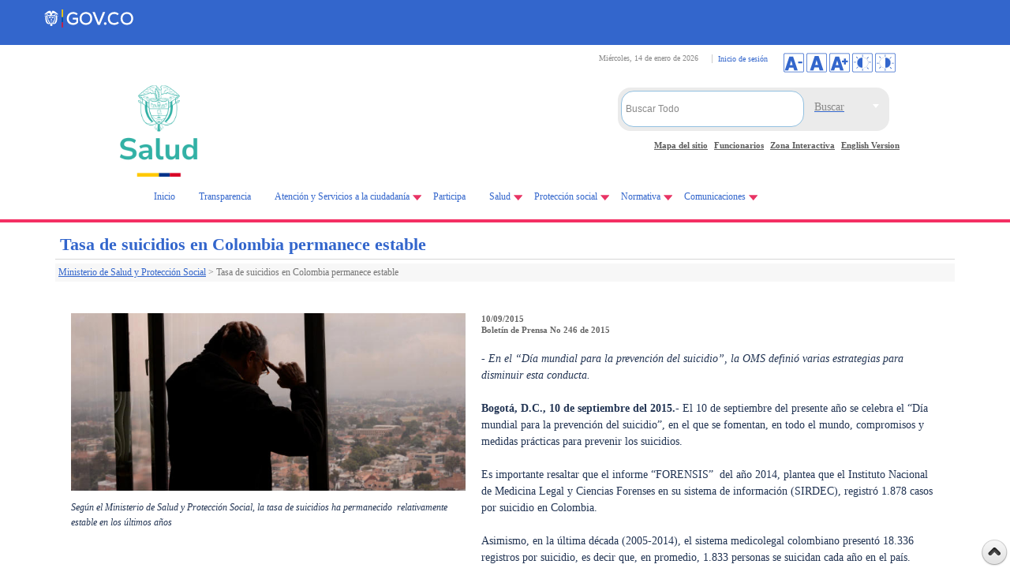

--- FILE ---
content_type: text/html; charset=utf-8
request_url: https://www.minsalud.gov.co/Paginas/Tasa-de-suicidios-en-Colombia-permanece-estable.aspx
body_size: 32486
content:

<!DOCTYPE html>
<html dir="ltr" lang="es-ES">
<head><meta charset="UTF-8" /><meta name="GENERATOR" content="Microsoft SharePoint" /><meta http-equiv="Content-type" content="text/html; charset=utf-8" /><meta http-equiv="X-UA-Compatible" content="IE=11" /><meta name="viewport" content="width=device-width, minimum-scale=1.0" /><meta http-equiv="Expires" content="0" /><meta name="author" content="Ministerio de Salud y Protección Social de Colombia" />
	
	<!-- Google Tag Manager -->
<script>(function(w,d,s,l,i){w[l]=w[l]||[];w[l].push({'gtm.start':
new Date().getTime(),event:'gtm.js'});var f=d.getElementsByTagName(s)[0],
j=d.createElement(s),dl=l!='dataLayer'?'&l='+l:'';j.async=true;j.src=
'https://www.googletagmanager.com/gtm.js?id='+i+dl;f.parentNode.insertBefore(j,f);
})(window,document,'script','dataLayer','GTM-KB2TQ5C');</script>
<!-- End Google Tag Manager -->

	<meta name="msapplication-TileImage" content="/_layouts/15/images/SharePointMetroAppTile.png" /><meta name="msapplication-TileColor" content="#0072C6" /><title>
	
	Tasa de suicidios en Colombia permanece estable

</title><link rel="shortcut icon" type="image/x-icon" href="/imgLayout/favicon.ico" /><link rel="stylesheet" type="text/css" href="/Style%20Library/es-ES/Themable/Core%20Styles/pagelayouts15.css"/>
<link rel="stylesheet" type="text/css" href="/_layouts/15/3082/styles/Themable/corev15.css?rev=fg0jzdxrBOmc%2BhtmM7%2BavQ%3D%3D"/>
<link rel="stylesheet" type="text/css" href="/_layouts/15/3082/styles/Themable/searchv15.css?rev=k7gPrCneMQx9UaG7xcRNFw%3D%3D"/>
<link rel="stylesheet" type="text/css" href="/_catalogs/masterpage/DisenoPortal/CSS_IIIFP/Custom_Responsive.css"/>
<link rel="stylesheet" type="text/css" href="/_catalogs/masterpage/DisenoPortal/CSS_IIIFP/estilos.css"/>
<link rel="stylesheet" type="text/css" href="/_catalogs/masterpage/DisenoPortal/CSS_IIIFP/Cinta.css"/>
<link rel="stylesheet" type="text/css" href="/_catalogs/masterpage/DisenoPortal/CSS_IIIFP/jquery-ui.css"/>
<link rel="stylesheet" type="text/css" href="https://cdn.jsdelivr.net/npm/bootstrap@5.3.0-alpha1/dist/css/bootstrap.min.css"/>
<link rel="stylesheet" type="text/css" href="https://cdn.jsdelivr.net/npm/bootstrap@5.3.3/dist/css/bootstrap.min.css"/>
<link rel="stylesheet" type="text/css" href="https://cdn.www.gov.co/layout/v4/all.css"/>
<link rel="stylesheet" type="text/css" href="/Style%20Library/gov-co-v4/govco-minsalud.css"/>
<script type="text/javascript" src="/_layouts/15/init.js?rev=AS%2Bv0UYCkcLYkV95cqJXGA%3D%3D"></script>
<script type="text/javascript" src="/_catalogs/masterpage/disenoportal/js_iiifp/jquery.min.scroll.js"></script>
<script type="text/javascript" src="/_catalogs/masterpage/disenoportal/js_iiifp/jquery-1.8.2.min.js"></script>
<script type="text/javascript" src="/_catalogs/masterpage/disenoportal/js_iiifp/jquery-ui.min.js"></script>
<script type="text/javascript" src="/_catalogs/masterpage/disenoportal/js_iiifp/printarea.js"></script>
<script type="text/javascript" src="/_catalogs/masterpage/disenoportal/js_iiifp/funciones.js"></script>
<script type="text/javascript" src="/ScriptResource.axd?d=dWWgps9unUiDbW9tiRRjVMZ9gdlMOc_mEaFtIQjYXVIBkd64IaOnl3z55HkQ2FgjJOPRoRI-GJv18UDb_CHaunz5m1MgRy01aeWtC_fTXI6Hpv2CjIOFCn2wTV6eOsnkpkSzzwpg2i0EcCsgzzcMx0KNkapqnt8b_iE2ZMD5S-F1gw5t-GdQ1THHs_fGo1ZO0&amp;t=5d0a842b"></script>
<script type="text/javascript" src="/_layouts/15/blank.js?rev=ZaOXZEobVwykPO9g8hq%2F8A%3D%3D"></script>
<script type="text/javascript" src="/ScriptResource.axd?d=ocYCaq23xx7mLdCT1rkqzh7Ss6ZISEtNcHVkbRF0xdbykLBrSslWwLfSUp3bY-O1LJGi1rgHyMGUYT1DV7kDZz_mbJkDI4qOs3sF3g9hJsKq_LhhhBc-GZIcXrnBE-lKoLc2ghSlMyR61zNsPeNFTXAw5s0JC3Dj8vdilf23mWiiqWLnD2vwZ4ckv_OAus-y0&amp;t=5d0a842b"></script>
<script type="text/javascript" src="/_layouts/15/sp.init.js?rev=jvJC3Kl5gbORaLtf7kxULQ%3D%3D"></script>
<script type="text/javascript" src="/_layouts/15/clientrenderer.js?rev=PWwV4FATEiOxN90BeB5Hzw%3D%3D"></script>
<script type="text/javascript" src="/_layouts/15/ScriptResx.ashx?culture=es%2Des&amp;name=Srch%2EResources&amp;rev=MNOCOHXGNHGnFxXxmLjQ4g%3D%3D"></script>
<script type="text/javascript" src="/_layouts/15/search.clientcontrols.js?rev=8Q15HW2EU2aXBktJq5YW%2FA%3D%3D"></script>
<script type="text/javascript">RegisterSod("initstrings.js", "\u002f_layouts\u002f15\u002f3082\u002finitstrings.js?rev=xRSjQMOnLcXmUAxvGVLVxw\u00253D\u00253D");</script>
<script type="text/javascript">RegisterSod("strings.js", "\u002f_layouts\u002f15\u002f3082\u002fstrings.js?rev=v0x4hRhBRzFQIHVSna\u00252Fz3g\u00253D\u00253D");RegisterSodDep("strings.js", "initstrings.js");</script>
<script type="text/javascript">RegisterSod("sp.res.resx", "\u002f_layouts\u002f15\u002fScriptResx.ashx?culture=es\u00252Des\u0026name=SP\u00252ERes\u0026rev=DoAHv8R6TO7rl33LcYBJTA\u00253D\u00253D");</script>
<script type="text/javascript">RegisterSod("sp.ui.dialog.js", "\u002f_layouts\u002f15\u002fsp.ui.dialog.js?rev=3Oh2QbaaiXSb7ldu2zd6QQ\u00253D\u00253D");RegisterSodDep("sp.ui.dialog.js", "sp.res.resx");</script>
<script type="text/javascript">RegisterSod("core.js", "\u002f_layouts\u002f15\u002fcore.js?rev=BoOTONqXW5dYCwvqGhdhCw\u00253D\u00253D");RegisterSodDep("core.js", "strings.js");</script>
<script type="text/javascript">RegisterSod("menu.js", "\u002f_layouts\u002f15\u002fmenu.js?rev=cXv35JACAh0ZCqUwKU592w\u00253D\u00253D");</script>
<script type="text/javascript">RegisterSod("mQuery.js", "\u002f_layouts\u002f15\u002fmquery.js?rev=VYAJYBo5H8I3gVSL3MzD6A\u00253D\u00253D");</script>
<script type="text/javascript">RegisterSod("callout.js", "\u002f_layouts\u002f15\u002fcallout.js?rev=ryx2n4ePkYj1\u00252FALmcsXZfA\u00253D\u00253D");RegisterSodDep("callout.js", "strings.js");RegisterSodDep("callout.js", "mQuery.js");RegisterSodDep("callout.js", "core.js");</script>
<script type="text/javascript">RegisterSod("clienttemplates.js", "\u002f_layouts\u002f15\u002fclienttemplates.js?rev=OAp3\u00252BvnM\u00252FjzKrKWlIed9qg\u00253D\u00253D");RegisterSodDep("clienttemplates.js", "initstrings.js");</script>
<script type="text/javascript">RegisterSod("sharing.js", "\u002f_layouts\u002f15\u002fsharing.js?rev=XxxHIxIIc8BsW9ikVc6dgA\u00253D\u00253D");RegisterSodDep("sharing.js", "strings.js");RegisterSodDep("sharing.js", "mQuery.js");RegisterSodDep("sharing.js", "clienttemplates.js");RegisterSodDep("sharing.js", "core.js");</script>
<script type="text/javascript">RegisterSod("suitelinks.js", "\u002f_layouts\u002f15\u002fsuitelinks.js?rev=REwVU5jSsadDdOZlCx4wpA\u00253D\u00253D");RegisterSodDep("suitelinks.js", "strings.js");RegisterSodDep("suitelinks.js", "core.js");</script>
<script type="text/javascript">RegisterSod("sp.runtime.js", "\u002f_layouts\u002f15\u002fsp.runtime.js?rev=5f2WkYJoaxlIRdwUeg4WEg\u00253D\u00253D");RegisterSodDep("sp.runtime.js", "sp.res.resx");</script>
<script type="text/javascript">RegisterSod("sp.search.js", "\u002f_layouts\u002f15\u002fsp.search.js?rev=dMkPlEXpdY6iJ\u00252FsY5RsB0g\u00253D\u00253D");RegisterSodDep("sp.search.js", "sp.runtime.js");</script>
<script type="text/javascript">RegisterSod("ajaxtoolkit.js", "\u002f_layouts\u002f15\u002fajaxtoolkit.js?rev=4hdiFSvb0aNeLsXllaqZDw\u00253D\u00253D");</script>
<script type="text/javascript">RegisterSod("sp.js", "\u002f_layouts\u002f15\u002fsp.js?rev=JURdaj6d4AkqHccShqm9CQ\u00253D\u00253D");RegisterSodDep("sp.js", "sp.runtime.js");RegisterSodDep("sp.js", "sp.ui.dialog.js");RegisterSodDep("sp.js", "sp.res.resx");</script>
<script type="text/javascript">RegisterSod("userprofile", "\u002f_layouts\u002f15\u002fsp.userprofiles.js?rev=p5tCOm\u00252FlHUwcfll7W3pKNw\u00253D\u00253D");RegisterSodDep("userprofile", "sp.runtime.js");</script>
<script type="text/javascript">RegisterSod("followingcommon.js", "\u002f_layouts\u002f15\u002ffollowingcommon.js?rev=jWqEDmcjCSPmnQw2ZIfItQ\u00253D\u00253D");RegisterSodDep("followingcommon.js", "strings.js");RegisterSodDep("followingcommon.js", "sp.js");RegisterSodDep("followingcommon.js", "userprofile");RegisterSodDep("followingcommon.js", "core.js");RegisterSodDep("followingcommon.js", "mQuery.js");</script>
<script type="text/javascript">RegisterSod("profilebrowserscriptres.resx", "\u002f_layouts\u002f15\u002fScriptResx.ashx?culture=es\u00252Des\u0026name=ProfileBrowserScriptRes\u0026rev=psCRaKSkZ2\u00252FvSbh\u00252Bb7gYWQ\u00253D\u00253D");</script>
<script type="text/javascript">RegisterSod("sp.ui.mysitecommon.js", "\u002f_layouts\u002f15\u002fsp.ui.mysitecommon.js?rev=Ua8qmZSU9nyf53S7PEyJwQ\u00253D\u00253D");RegisterSodDep("sp.ui.mysitecommon.js", "sp.runtime.js");RegisterSodDep("sp.ui.mysitecommon.js", "userprofile");RegisterSodDep("sp.ui.mysitecommon.js", "profilebrowserscriptres.resx");</script>
<script type="text/javascript">RegisterSod("browserScript", "\u002f_layouts\u002f15\u002fie55up.js?rev=ypR\u00252FzpJuE7bcLEAVduzBZA\u00253D\u00253D");RegisterSodDep("browserScript", "strings.js");</script>
<script type="text/javascript">RegisterSod("inplview", "\u002f_layouts\u002f15\u002finplview.js?rev=iMf5THfqukSYut7sl9HwUg\u00253D\u00253D");RegisterSodDep("inplview", "strings.js");RegisterSodDep("inplview", "core.js");RegisterSodDep("inplview", "sp.js");</script>
<script type="text/javascript">RegisterSod("sp.core.js", "\u002f_layouts\u002f15\u002fsp.core.js?rev=tZDGLPOvY1bRw\u00252BsgzXpxTg\u00253D\u00253D");RegisterSodDep("sp.core.js", "strings.js");RegisterSodDep("sp.core.js", "core.js");</script>
<script type="text/javascript">RegisterSod("cui.js", "\u002f_layouts\u002f15\u002fcui.js?rev=LPKF2\u00252BgWXqwwaFh34pQUlA\u00253D\u00253D");</script>
<script type="text/javascript">RegisterSod("ribbon", "\u002f_layouts\u002f15\u002fsp.ribbon.js?rev=1F3TSGFB5\u00252FyAaRkjYHJL5w\u00253D\u00253D");RegisterSodDep("ribbon", "strings.js");RegisterSodDep("ribbon", "core.js");RegisterSodDep("ribbon", "sp.core.js");RegisterSodDep("ribbon", "sp.js");RegisterSodDep("ribbon", "cui.js");RegisterSodDep("ribbon", "sp.res.resx");RegisterSodDep("ribbon", "sp.runtime.js");RegisterSodDep("ribbon", "inplview");</script>
<script type="text/javascript">RegisterSod("WPAdderClass", "\u002f_layouts\u002f15\u002fwpadder.js?rev=9oC0dNisQNz6qd8zCIRQ7g\u00253D\u00253D");</script>
<script type="text/javascript">RegisterSod("dragdrop.js", "\u002f_layouts\u002f15\u002fdragdrop.js?rev=xyQu9SPqkjO4R2\u00252BS3IwO8Q\u00253D\u00253D");RegisterSodDep("dragdrop.js", "strings.js");</script>
<script type="text/javascript">RegisterSod("quicklaunch.js", "\u002f_layouts\u002f15\u002fquicklaunch.js?rev=\u00252BHeX6ARcp\u00252F9LpMq6FqQYyA\u00253D\u00253D");RegisterSodDep("quicklaunch.js", "strings.js");RegisterSodDep("quicklaunch.js", "dragdrop.js");</script>
<link type="text/xml" rel="alternate" href="/_vti_bin/spsdisco.aspx" />
		
	
	
	

		<link rel="canonical" href="https://www.minsalud.gov.co:443/Paginas/Tasa-de-suicidios-en-Colombia-permanece-estable.aspx" />
		
	
	
	<!-- gov co  v4-->
		
		<!---->
		
		
	<!-- End gov co  v4-->


    <!-- INICIO Custom JS -->
    
       <!-- FIN Custom JS -->
	
	

  
<!-- Fin Ventana -->
<!-- Site Verification Google Web master tools -->
<meta name="google-site-verification" content="JmMLEOdScn3vIEDOsjjkY3SNtx_q-ba5vFOUak5DP-I" />
<!-- Site Verification Google -->
<!-- Analitycs Google -->
<!-- Global site tag (gtag.js) - Google Analytics -->
<script async src="https://www.googletagmanager.com/gtag/js?id=UA-32137480-1"></script>
<script>
  window.dataLayer = window.dataLayer || [];
  function gtag(){dataLayer.push(arguments);}
  gtag('js', new Date());

  gtag('config', 'UA-32137480-1');
</script>

<!-- Analitycs Google -->

<!-- Notificaciones Judiciales 
<script>
$(function () {
$("#dialogi").dialog({
autoOpen: false,
modal: true
});
$("#abrir")
.button()
.click(function () {
$("#dialogi").dialog("option", "width", 600);
$("#dialogi").dialog("option", "height", 300);
$("#dialogi").dialog("option", "resizable", false);
$("#dialogi").dialog("open");
});
});
</script>-->
<!-- Notificaciones Judiciales -->



<style type="text/css">
	.s4-skipribbonshortcut { display:none; }

</style></head>
<body class="minsalud"  >

<!-- Google Tag Manager (noscript) -->
<noscript><iframe src="https://www.googletagmanager.com/ns.html?id=GTM-KB2TQ5C"
height="0" width="0" style="display:none;visibility:hidden"></iframe></noscript>
<!-- End Google Tag Manager (noscript) -->

<span><style>
			#s4-ribbonrow, #suiteBar { display : none; }
		</style></span>
		<!-- Se deshabilita para arreglar problemas de Alt en la pagina MINSALUD
  <div id="imgPrefetch" style="display:none">
<img src="/_layouts/15/images/siteIcon.png?rev=23" />
<img src="/_layouts/15/images/spcommon.png?rev=23" />
</div>

  -->
  <noscript><div class='noindex'>Puede estar intentando tener acceso a este sitio desde un explorador protegido en el servidor. Habilite los scripts y vuelva a cargar la página.</div></noscript>
  
  <form method="post" action="./Tasa-de-suicidios-en-Colombia-permanece-estable.aspx" onsubmit="javascript:return WebForm_OnSubmit();" id="aspnetForm">
<div class="aspNetHidden">
<input type="hidden" name="_wpcmWpid" id="_wpcmWpid" value="" />
<input type="hidden" name="wpcmVal" id="wpcmVal" value="" />
<input type="hidden" name="MSOWebPartPage_PostbackSource" id="MSOWebPartPage_PostbackSource" value="" />
<input type="hidden" name="MSOTlPn_SelectedWpId" id="MSOTlPn_SelectedWpId" value="" />
<input type="hidden" name="MSOTlPn_View" id="MSOTlPn_View" value="0" />
<input type="hidden" name="MSOTlPn_ShowSettings" id="MSOTlPn_ShowSettings" value="False" />
<input type="hidden" name="MSOGallery_SelectedLibrary" id="MSOGallery_SelectedLibrary" value="" />
<input type="hidden" name="MSOGallery_FilterString" id="MSOGallery_FilterString" value="" />
<input type="hidden" name="MSOTlPn_Button" id="MSOTlPn_Button" value="none" />
<input type="hidden" name="__EVENTTARGET" id="__EVENTTARGET" value="" />
<input type="hidden" name="__EVENTARGUMENT" id="__EVENTARGUMENT" value="" />
<input type="hidden" name="__REQUESTDIGEST" id="__REQUESTDIGEST" value="noDigest" />
<input type="hidden" name="MSOSPWebPartManager_DisplayModeName" id="MSOSPWebPartManager_DisplayModeName" value="Browse" />
<input type="hidden" name="MSOSPWebPartManager_ExitingDesignMode" id="MSOSPWebPartManager_ExitingDesignMode" value="false" />
<input type="hidden" name="MSOWebPartPage_Shared" id="MSOWebPartPage_Shared" value="" />
<input type="hidden" name="MSOLayout_LayoutChanges" id="MSOLayout_LayoutChanges" value="" />
<input type="hidden" name="MSOLayout_InDesignMode" id="MSOLayout_InDesignMode" value="" />
<input type="hidden" name="_wpSelected" id="_wpSelected" value="" />
<input type="hidden" name="_wzSelected" id="_wzSelected" value="" />
<input type="hidden" name="MSOSPWebPartManager_OldDisplayModeName" id="MSOSPWebPartManager_OldDisplayModeName" value="Browse" />
<input type="hidden" name="MSOSPWebPartManager_StartWebPartEditingName" id="MSOSPWebPartManager_StartWebPartEditingName" value="false" />
<input type="hidden" name="MSOSPWebPartManager_EndWebPartEditing" id="MSOSPWebPartManager_EndWebPartEditing" value="false" />
<input type="hidden" name="_maintainWorkspaceScrollPosition" id="_maintainWorkspaceScrollPosition" value="0" />
<input type="hidden" name="__VIEWSTATE" id="__VIEWSTATE" value="/[base64]////8PZAICD2QWBAIBDw8WBB8CBQFUHwMFUmh0dHBzOi8vd3d3Lm1pbnNhbHVkLmdvdi5jby9hdGVuY2lvbi9QYWdpbmFzL3RyYW5zcGFyZW5jaWEtYWNjZXNvLWluZm9ybWFjaW9uLmFzcHhkFgJmDxUBDVRyYW5zcGFyZW5jaWFkAgMPFgIfBgL/////[base64]////[base64]/kkELsdoIsaP5NtZ29aA2uomb0w==" />
</div>

<script type="text/javascript">
//<![CDATA[
var theForm = document.forms['aspnetForm'];
if (!theForm) {
    theForm = document.aspnetForm;
}
function __doPostBack(eventTarget, eventArgument) {
    if (!theForm.onsubmit || (theForm.onsubmit() != false)) {
        theForm.__EVENTTARGET.value = eventTarget;
        theForm.__EVENTARGUMENT.value = eventArgument;
        theForm.submit();
    }
}
//]]>
</script>


<script src="/WebResource.axd?d=3fXmFJp6ofakUYLeixJPR0Jnu1noXEZjMnS-T1u4bjdxmKoAVilhBU8iD1LZB6wNxwKWriZj3aILcU03HnhS4lXOXt9b-c8_LoEi7MOU5wU1&amp;t=638259182771233176" type="text/javascript"></script>


<script type="text/javascript">
//<![CDATA[
var MSOWebPartPageFormName = 'aspnetForm';
var g_presenceEnabled = true;
var g_wsaEnabled = false;
var g_wsaQoSEnabled = false;
var g_wsaQoSDataPoints = [];
var g_wsaLCID = 3082;
var g_wsaListTemplateId = 850;
var g_wsaSiteTemplateId = 'STS#0';
var _fV4UI=true;var _spPageContextInfo = {webServerRelativeUrl: "\u002f", webAbsoluteUrl: "https:\u002f\u002fwww.minsalud.gov.co", siteAbsoluteUrl: "https:\u002f\u002fwww.minsalud.gov.co", serverRequestPath: "\u002fPaginas\u002fTasa-de-suicidios-en-Colombia-permanece-estable.aspx", layoutsUrl: "_layouts\u002f15", webTitle: "Ministerio de Salud y Protecci\u00F3n Social", webTemplate: "1", tenantAppVersion: "0", isAppWeb: false, Has2019Era: true, webLogoUrl: "_layouts\u002f15\u002fimages\u002fsiteicon.png", webLanguage: 3082, currentLanguage: 3082, currentUICultureName: "es-ES", currentCultureName: "es-ES", clientServerTimeDelta: new Date("2026-01-14T14:39:05.7538944Z") - new Date(), siteClientTag: "2278$$15.0.5353.1000", crossDomainPhotosEnabled:false, webUIVersion:15, webPermMasks:{High:16,Low:200769},pageListId:"{cc536310-0c15-4295-82ea-2fd45206219d}",pageItemId:3076, pagePersonalizationScope:1, alertsEnabled:true, siteServerRelativeUrl: "\u002f", allowSilverlightPrompt:'True'};var L_Menu_BaseUrl="";
var L_Menu_LCID="3082";
var L_Menu_SiteTheme="null";
document.onreadystatechange=fnRemoveAllStatus; function fnRemoveAllStatus(){removeAllStatus(true)};
function _spNavigateHierarchy(nodeDiv, dataSourceId, dataPath, url, listInContext, type) {

    CoreInvoke('ProcessDefaultNavigateHierarchy', nodeDiv, dataSourceId, dataPath, url, listInContext, type, document.forms.aspnetForm, "", "\u002fPaginas\u002fTasa-de-suicidios-en-Colombia-permanece-estable.aspx");

}
//]]>
</script>

<script src="/_layouts/15/blank.js?rev=ZaOXZEobVwykPO9g8hq%2F8A%3D%3D" type="text/javascript"></script>
<script type="text/javascript">
//<![CDATA[
(function(){

        if (typeof(_spBodyOnLoadFunctions) === 'undefined' || _spBodyOnLoadFunctions === null) {
            return;
        }
        _spBodyOnLoadFunctions.push(function() 
        {
          ExecuteOrDelayUntilScriptLoaded(
            function()
            {
              var pairs = SP.ScriptHelpers.getDocumentQueryPairs();
              var followDoc, itemId, listId, docName;
              for (var key in pairs)
              {
                if(key.toLowerCase() == 'followdocument') 
                  followDoc = pairs[key];
                else if(key.toLowerCase() == 'itemid') 
                  itemId = pairs[key];
                else if(key.toLowerCase() == 'listid') 
                  listId = pairs[key];
                else if(key.toLowerCase() == 'docname') 
                  docName = decodeURI(pairs[key]);
              } 

              if(followDoc != null && followDoc == '1' && listId!=null && itemId != null && docName != null)
              {
                SP.SOD.executeFunc('followingcommon.js', 'FollowDocumentFromEmail', function() 
                { 
                  FollowDocumentFromEmail(itemId, listId, docName);
                });
              }

            }, 'SP.init.js');

        });
    })();(function(){

        if (typeof(_spBodyOnLoadFunctions) === 'undefined' || _spBodyOnLoadFunctions === null) {
            return;
        }
        _spBodyOnLoadFunctions.push(function() {

            if (typeof(SPClientTemplates) === 'undefined' || SPClientTemplates === null || (typeof(APD_InAssetPicker) === 'function' && APD_InAssetPicker())) {
                return;
            }

            var renderFollowFooter = function(renderCtx,  calloutActionMenu)
            {
                if (renderCtx.ListTemplateType == 700) 
                    myDocsActionsMenuPopulator(renderCtx, calloutActionMenu);
                else
                    CalloutOnPostRenderTemplate(renderCtx, calloutActionMenu);

                var listItem = renderCtx.CurrentItem;
                if (typeof(listItem) === 'undefined' || listItem === null) {
                    return;
                }
                if (listItem.FSObjType == 0) {
                    calloutActionMenu.addAction(new CalloutAction({
                        text: Strings.STS.L_CalloutFollowAction,
                        tooltip: Strings.STS.L_CalloutFollowAction_Tooltip,
                        onClickCallback: function (calloutActionClickEvent, calloutAction) {
                            var callout = GetCalloutFromRenderCtx(renderCtx);
                            if (!(typeof(callout) === 'undefined' || callout === null))
                                callout.close();
                            SP.SOD.executeFunc('followingcommon.js', 'FollowSelectedDocument', function() { FollowSelectedDocument(renderCtx); });
                        }
                    }));
                }
            };

            var registerOverride = function(id) {
                var followingOverridePostRenderCtx = {};
                followingOverridePostRenderCtx.BaseViewID = 'Callout';
                followingOverridePostRenderCtx.ListTemplateType = id;
                followingOverridePostRenderCtx.Templates = {};
                followingOverridePostRenderCtx.Templates.Footer = function(renderCtx) {
                    var  renderECB;
                    if (typeof(isSharedWithMeView) === 'undefined' || isSharedWithMeView === null) {
                        renderECB = true;
                    } else {
                        var viewCtx = getViewCtxFromCalloutCtx(renderCtx);
                        renderECB = !isSharedWithMeView(viewCtx);
                    }
                    return CalloutRenderFooterTemplate(renderCtx, renderFollowFooter, renderECB);
                };
                SPClientTemplates.TemplateManager.RegisterTemplateOverrides(followingOverridePostRenderCtx);
            }
            registerOverride(101);
            registerOverride(700);
        });
    })();var _spRegionalSettings={adjustHijriDays:0,calendarType:1,firstDayOfWeek:1,firstWeekOfYear:0,localeId:3082,currentDateInLocalCalendar: new Date(2026, 0, 14),showWeeks:0,timeZone:'-05:00:00.0004957',timeZoneInHours:-5,workDayEnd:1020,workDayStart:480,workDays:'0111110',time24:1};Sys.CultureInfo.CurrentCulture = (function(a){return new Sys.CultureInfo(a.name,a.numberFormat,a.dateTimeFormat)})({"dateTimeFormat":{"AMDesignator":"","AbbreviatedDayNames":["do.","lu.","ma.","mi.","ju.","vi.","sá."],"AbbreviatedLeapMonthNames":null,"AbbreviatedMonthGenitiveNames":["ene.","feb.","mar.","abr.","may.","jun.","jul.","ago.","sep.","oct.","nov.","dic.",""],"AbbreviatedMonthNames":["ene.","feb.","mar.","abr.","may.","jun.","jul.","ago.","sep.","oct.","nov.","dic.",""],"Calendar":{"AlgorithmType":1,"CalendarType":1,"Eras":[1],"IsReadOnly":false,"MaxSupportedDateTime":"\/Date(253402300799999)\/","MinSupportedDateTime":"\/Date(-62135596800000)\/","TwoDigitYearMax":2029},"CalendarWeekRule":2,"DateSeparator":"\/","DayNames":["domingo","lunes","martes","miércoles","jueves","viernes","sábado"],"FirstDayOfWeek":1,"FullDateTimePattern":"dddd, d' de 'MMMM' de 'yyyy H:mm:ss","IsReadOnly":true,"LeapMonthNames":null,"LongDatePattern":"dddd, d' de 'MMMM' de 'yyyy","LongTimePattern":"H:mm:ss","MonthDayPattern":"d' de 'MMMM","MonthGenitiveNames":["enero","febrero","marzo","abril","mayo","junio","julio","agosto","septiembre","octubre","noviembre","diciembre",""],"MonthNames":["enero","febrero","marzo","abril","mayo","junio","julio","agosto","septiembre","octubre","noviembre","diciembre",""],"NativeCalendarName":"calendario gregoriano","PMDesignator":"","RFC1123Pattern":"ddd, dd MMM yyyy HH':'mm':'ss 'GMT'","ShortDatePattern":"dd\/MM\/yyyy","ShortTimePattern":"H:mm","ShortestDayNames":["D","L","M","X","J","V","S"],"SortableDateTimePattern":"yyyy'-'MM'-'dd'T'HH':'mm':'ss","TimeSeparator":":","UniversalSortableDateTimePattern":"yyyy'-'MM'-'dd HH':'mm':'ss'Z'","YearMonthPattern":"MMMM' de 'yyyy","eras":[1,"d. C.","d. C.",0]},"name":"es-ES","numberFormat":{"CurrencyDecimalDigits":2,"CurrencyDecimalSeparator":",","CurrencyGroupSeparator":".","CurrencyGroupSizes":[3],"CurrencyNegativePattern":8,"CurrencyPositivePattern":3,"CurrencySymbol":"€","DigitSubstitution":1,"IsReadOnly":true,"NaNSymbol":"NaN","NativeDigits":["0","1","2","3","4","5","6","7","8","9"],"NegativeInfinitySymbol":"-Infinito","NegativeSign":"-","NumberDecimalDigits":2,"NumberDecimalSeparator":",","NumberGroupSeparator":".","NumberGroupSizes":[3],"NumberNegativePattern":1,"PerMilleSymbol":"‰","PercentDecimalDigits":2,"PercentDecimalSeparator":",","PercentGroupSeparator":".","PercentGroupSizes":[3],"PercentNegativePattern":0,"PercentPositivePattern":0,"PercentSymbol":"%","PositiveInfinitySymbol":"Infinito","PositiveSign":"+"}});if (typeof(DeferWebFormInitCallback) == 'function') DeferWebFormInitCallback();function WebForm_OnSubmit() {

                    var workspaceElem = GetCachedElement("s4-workspace");
                    if (workspaceElem != null)
                    {
                        var scrollElem = GetCachedElement("_maintainWorkspaceScrollPosition");
                        if (scrollElem != null)
                        {
                            scrollElem.value = workspaceElem.scrollTop;
                        }
                    };
                if (typeof(_spFormOnSubmitWrapper) != 'undefined') {return _spFormOnSubmitWrapper();} else {return true;};
return true;
}
//]]>
</script>

<div class="aspNetHidden">

	<input type="hidden" name="__VIEWSTATEGENERATOR" id="__VIEWSTATEGENERATOR" value="BAB98CB3" />
	<input type="hidden" name="__SCROLLPOSITIONX" id="__SCROLLPOSITIONX" value="0" />
	<input type="hidden" name="__SCROLLPOSITIONY" id="__SCROLLPOSITIONY" value="0" />
</div>
	<script type="text/javascript"> var submitHook = function () { return false; }; theForm._spOldSubmit = theForm.submit; theForm.submit = function () { if (!submitHook()) { this._spOldSubmit(); } }; </script>
	<span id="DeltaSPWebPartManager">
		
	</span>
	<script type="text/javascript">
//<![CDATA[
Sys.WebForms.PageRequestManager._initialize('ctl00$ScriptManager', 'aspnetForm', ['fctl00$WebPartAdderUpdatePanel',''], [], ['ctl00$WebPartAdder',''], 90, 'ctl00');
//]]>
</script>

	<span id="DeltaDelegateControls">
		
		
	</span>
<div id="TurnOnAccessibility" style="display:none" class="s4-notdlg noindex">
	<a id="linkTurnOnAcc" href="#" class="ms-accessible ms-acc-button" onclick="SetIsAccessibilityFeatureEnabled(true);UpdateAccessibilityUI();document.getElementById('linkTurnOffAcc').focus();return false;">
	Activar el modo de accesibilidad</a>
</div>
<div id="TurnOffAccessibility" style="display:none" class="s4-notdlg noindex">
	<a id="linkTurnOffAcc" href="#" class="ms-accessible ms-acc-button" onclick="SetIsAccessibilityFeatureEnabled(false);UpdateAccessibilityUI();document.getElementById('linkTurnOnAcc').focus();return false;">
	Desactivar el modo de accesibilidad</a>
</div>
<div class="s4-notdlg s4-skipribbonshortcut noindex">
	<a href="javascript:;" onclick="document.getElementById(&#39;startNavigation&#39;).focus();" class="ms-accessible ms-acc-button" accesskey="Y">
	Omitir los comandos de cinta</a>
</div>
<div class="s4-notdlg noindex">
	<a href="javascript:;" onclick="document.getElementById(&#39;mainContent&#39;).focus();" class="ms-accessible ms-acc-button">
	Saltar al contenido principal</a>
</div>
<div id="TurnOffAnimation" style="display:none;" class="s4-notdlg noindex">
	<a id="linkTurnOffAnimation" href="#" class="ms-accessible ms-acc-button" onclick="ToggleAnimationStatus();return false;">
	Desactivar animaciones</a>
</div>
<div id="TurnOnAnimation" style="display:none;" class="s4-notdlg noindex">
	<a id="linkTurnOnAnimation" href="#" class="ms-accessible ms-acc-button" onclick="ToggleAnimationStatus();return false;">
	Activar animaciones</a>
</div>

<div id="suiteBar" class="ms-dialogHidden noindex">
	<div id="suiteBarLeft">
		<div class="ms-table ms-fullWidth">
			<div class="ms-tableRow">
				<div class="ms-tableCell ms-verticalAlignMiddle">
				<div class="ms-core-brandingText">
					<p>Ministerio de Salud y Protección Social</p>
				</div>
				</div>
				<div id="DeltaSuiteLinks" class="ms-core-deltaSuiteLinks">
	
						<div id="suiteLinksBox">
							
						</div>
				
</div>
			</div>
		</div>
	</div>
	<div id="suiteBarRight">
		<div id="DeltaSuiteBarRight" class="ms-core-deltaSuiteBarRight">
	
				<div id="suiteBarButtons">
					   <span class="ms-siteactions-root" id="siteactiontd">
					   </span>
<span id="ms-help">
	
</span>
				</div>
		
</div>
	</div>
</div>
		<div id="ms-hcTest"></div>
		<div id="s4-ribbonrow">
		<div id="globalNavBox" class="noindex">
<div id="ribbonBox">
	<div id="s4-ribboncont">
		<div id="DeltaSPRibbon">
	
			

			<div class='ms-cui-ribbonTopBars'><div class='ms-cui-topBar1'></div><div class='ms-cui-topBar2'><div id='RibbonContainer-TabRowLeft' class='ms-cui-TabRowLeft ms-core-defaultFont ms-dialogHidden'>
				</div></div></div>
		
</div>
	</div>
	<span id="DeltaSPNavigation">
		
			<span id="ctl00_SPNavigation_ctl00_publishingRibbon"></span>

		
	</span>
</div>
<div id="DeltaWebPartAdderUpdatePanelContainer" class="ms-core-webpartadder">
	
  <div id="WebPartAdderUpdatePanelContainer">
	<div id="ctl00_WebPartAdderUpdatePanel">
		
		<span id="ctl00_WebPartAdder"></span>
		
	</div>
  </div>

</div>
		</div>
		</div>
		<div id="s4-workspace" class="ms-core-overlay">
		<div id="s4-bodyContainer">
		<div id="s4-titlerow"
			class="ms-dialogHidden s4-titlerowhidetitle">
		<div id="titleAreaBox"
			class="ms-noList ms-table ms-core-tableNoSpace">
		<div id="titleAreaRow"
			class="ms-tableRow">
<div id="siteIcon" class="ms-tableCell ms-verticalAlignTop">
	<div id="DeltaSiteLogo">
	
		<a id="ctl00_onetidProjectPropertyTitleGraphic" title="Ministerio de Salud y Protección Social" class="ms-siteicon-a" href="/"><img id="ctl00_onetidHeadbnnr2" class="ms-siteicon-img" name="onetidHeadbnnr0" src="/_layouts/15/images/siteIcon.png?rev=23" alt="Ministerio de Salud y Protección Social" /></a>
	
</div>
</div>
			<div class="ms-breadcrumb-box ms-tableCell ms-verticalAlignTop">
				<div
					class="ms-breadcrumb-top">
<div class="ms-breadcrumb-dropdownBox" style="display:none;">
<span id="DeltaBreadcrumbDropdown">
	
</span>
</div>

				</div>
<h1 id="pageTitle" class="ms-core-pageTitle">
  <span id="DeltaPlaceHolderPageTitleInTitleArea">
	
	Tasa de suicidios en Colombia permanece estable

  </span>
  <div id="DeltaPlaceHolderPageDescription" class="ms-displayInlineBlock ms-normalWrap">
	
	<a href="javascript:;" id="ms-pageDescriptionDiv" style="display:none;">
	  <span id="ms-pageDescriptionImage">&#160;</span>
	</a>
	<span class="ms-accessible" id="ms-pageDescription">
	  
	</span>
	<script type="text/javascript">// <![CDATA[ 

_spBodyOnLoadFunctionNames.push("setupPageDescriptionCallout"); // ]]>
</script>
  
</div>
</h1>
			</div>
		</div>
		</div>
		</div>
		<div id="contentRow">
<div id="sideNavBox"
	 class="ms-dialogHidden ms-forceWrap ms-noList">
  <div id="DeltaPlaceHolderLeftNavBar" class="ms-core-navigation" role="navigation">
	
	
				<a id="startNavigation" name="startNavigation" tabIndex="-1"></a>
				
				
				
				
				
				<div class="ms-core-sideNavBox-removeLeftMargin">
				<div id="ctl00_PlaceHolderLeftNavBar_QuickLaunchNavigationManager">
		<div id="zz1_V4QuickLaunchMenu" class=" noindex ms-core-listMenu-verticalBox">
			<ul id="zz2_RootAspMenu" class="root ms-core-listMenu-root static">
				<li class="static"><a class="static menu-item ms-core-listMenu-item ms-displayInline ms-navedit-linkNode" tabindex="0" href="/_layouts/15/viewlsts.aspx?BaseType=0"><span class="additional-background ms-navedit-flyoutArrow"><span class="menu-item-text">Listas</span></span></a></li><li class="static selected"><a class="static selected menu-item ms-core-listMenu-item ms-displayInline ms-bold ms-core-listMenu-selected ms-navedit-linkNode" tabindex="0" href="/"><span class="additional-background ms-navedit-flyoutArrow"><span class="menu-item-text">Inicio</span><span class="ms-hidden">Actualmente seleccionado</span></span></a></li><li class="static"><a class="static menu-item ms-core-listMenu-item ms-displayInline ms-navedit-linkNode" tabindex="0" href="/Normatividad CRES/Forms/Top Normatividad.aspx"><span class="additional-background ms-navedit-flyoutArrow"><span class="menu-item-text">Normatividad CRES</span></span></a></li><li class="static"><a class="static menu-item ms-core-listMenu-item ms-displayInline ms-navedit-linkNode" tabindex="0" href="/Lists/CarruselImagenes/AllItems.aspx"><span class="additional-background ms-navedit-flyoutArrow"><span class="menu-item-text">Carrusel de Imagenes</span></span></a></li><li class="static"><a class="static menu-item ms-core-listMenu-item ms-displayInline ms-navedit-linkNode" tabindex="0" href="/Lists/ImagenMultimedia/AllItems.aspx"><span class="additional-background ms-navedit-flyoutArrow"><span class="menu-item-text">Imagenes Multimedia</span></span></a></li><li class="static"><a class="static menu-item ms-core-listMenu-item ms-displayInline ms-navedit-linkNode" tabindex="0" href="/Fotosnoticiahome2013/Forms/AllItems.aspx"><span class="additional-background ms-navedit-flyoutArrow"><span class="menu-item-text">Fotos-noticia-home-2013</span></span></a></li><li class="static"><span class="static menu-item ms-core-listMenu-item ms-displayInline ms-navedit-linkNode" tabindex="0"><span class="additional-background ms-navedit-flyoutArrow"><span class="menu-item-text">Recientes</span></span></span><ul class="static">
					<li class="static"><a class="static menu-item ms-core-listMenu-item ms-displayInline ms-navedit-linkNode" tabindex="0" href="/icons/Forms/Thumbnails.aspx"><span class="additional-background ms-navedit-flyoutArrow"><span class="menu-item-text">icons</span></span></a></li><li class="static"><a class="static menu-item ms-core-listMenu-item ms-displayInline ms-navedit-linkNode" tabindex="0" href="/Lists/testencuesta/overview.aspx"><span class="additional-background ms-navedit-flyoutArrow"><span class="menu-item-text">testencuesta</span></span></a></li><li class="static"><a class="static menu-item ms-core-listMenu-item ms-displayInline ms-navedit-linkNode" tabindex="0" href="/Lists/DirectorioAgremiaciones/AllItems.aspx"><span class="additional-background ms-navedit-flyoutArrow"><span class="menu-item-text">DirectorioAgremiaciones</span></span></a></li><li class="static"><a class="static menu-item ms-core-listMenu-item ms-displayInline ms-navedit-linkNode" tabindex="0" href="/Anexos_Normatividad/Forms/AllItems.aspx"><span class="additional-background ms-navedit-flyoutArrow"><span class="menu-item-text">Anexos_Normatividad</span></span></a></li><li class="static"><a class="static menu-item ms-core-listMenu-item ms-displayInline ms-navedit-linkNode" tabindex="0" href="/Fotosnoticiashome2024/Forms/Thumbnails.aspx"><span class="additional-background ms-navedit-flyoutArrow"><span class="menu-item-text">Fotos-noticias-home-2024</span></span></a></li>
				</ul></li><li class="static"><a class="static menu-item ms-core-listMenu-item ms-displayInline ms-navedit-linkNode" tabindex="0" href="/newsfeed.aspx"><span class="additional-background ms-navedit-flyoutArrow"><span class="menu-item-text">Suministro de noticias</span></span></a></li><li class="static"><a class="static menu-item ms-core-listMenu-item ms-displayInline ms-navedit-linkNode" tabindex="0" href="/_layouts/15/viewlsts.aspx"><span class="additional-background ms-navedit-flyoutArrow"><span class="menu-item-text">Contenidos del sitio</span></span></a></li><li class="static"><a class="static menu-item ms-core-listMenu-item ms-displayInline ms-navedit-linkNode" tabindex="0" title="Atención al Ciudadano" href="/Paginas/atencionCiudadano.aspx"><span class="additional-background ms-navedit-flyoutArrow"><span class="menu-item-text">Servicios de Información al Ciudadano</span></span></a></li><li class="static"><a class="static menu-item ms-core-listMenu-item ms-displayInline ms-navedit-linkNode" tabindex="0" href="/Paginas/mapa-del-sitio.aspx"><span class="additional-background ms-navedit-flyoutArrow"><span class="menu-item-text">Mapa del sitio</span></span></a></li><li class="static"><a class="static menu-item ms-core-listMenu-item ms-displayInline ms-navedit-linkNode" tabindex="0" title="Móvil" href="/Paginas/movil.aspx"><span class="additional-background ms-navedit-flyoutArrow"><span class="menu-item-text">Móvil</span></span></a></li><li class="static"><a class="static menu-item ms-core-listMenu-item ms-displayInline ms-navedit-linkNode" tabindex="0" title="Encuestas" href="/Paginas/encuestas.aspx"><span class="additional-background ms-navedit-flyoutArrow"><span class="menu-item-text">Encuestas</span></span></a></li><li class="static"><a class="static menu-item ms-core-listMenu-item ms-displayInline ms-navedit-linkNode" tabindex="0" title="RSS" href="/Paginas/rss.aspx"><span class="additional-background ms-navedit-flyoutArrow"><span class="menu-item-text">Suscripción a Información / RSS</span></span></a></li><li class="static"><a class="static menu-item ms-core-listMenu-item ms-displayInline ms-navedit-linkNode" tabindex="0" title="Directorio de Prestadores y Pagadores" href="/Paginas/directorioPrestadoresPagadores.aspx"><span class="additional-background ms-navedit-flyoutArrow"><span class="menu-item-text">Directorio de Prestadores y Pagadores</span></span></a></li><li class="static"><a class="static menu-item ms-core-listMenu-item ms-displayInline ms-navedit-linkNode" tabindex="0" title="Directorios" href="/Paginas/Directorios.aspx"><span class="additional-background ms-navedit-flyoutArrow"><span class="menu-item-text">Directorios</span></span></a></li><li class="static"><a class="static menu-item ms-core-listMenu-item ms-displayInline ms-navedit-linkNode" tabindex="0" title="Documentos y publicaciones" href="/Paginas/Documentosypublicaciones.aspx"><span class="additional-background ms-navedit-flyoutArrow"><span class="menu-item-text">Documentos y publicaciones</span></span></a></li><li class="static"><a class="static menu-item ms-core-listMenu-item ms-displayInline ms-navedit-linkNode" tabindex="0" title="Trámites y Servicios" href="/Paginas/TramitesyServicios.aspx"><span class="additional-background ms-navedit-flyoutArrow"><span class="menu-item-text">Trámites y Servicios</span></span></a></li><li class="static"><a class="static menu-item ms-core-listMenu-item ms-displayInline ms-navedit-linkNode" tabindex="0" href="/Paginas/Webninos.aspx"><span class="additional-background ms-navedit-flyoutArrow"><span class="menu-item-text">Web niños</span></span></a></li><li class="static"><a class="static menu-item ms-core-listMenu-item ms-displayInline ms-navedit-linkNode" tabindex="0" href="/Paginas/DirectoriosAsistenciaTecnica.aspx"><span class="additional-background ms-navedit-flyoutArrow"><span class="menu-item-text">Directorios de Asistencia Técnica</span></span></a></li><li class="static"><a class="static menu-item ms-core-listMenu-item ms-displayInline ms-navedit-linkNode" tabindex="0" href="/Paginas/minalepreadu.aspx"><span class="additional-background ms-navedit-flyoutArrow"><span class="menu-item-text">Minprotección alerta sobre presunta adulteración</span></span></a></li><li class="static"><a class="static menu-item ms-core-listMenu-item ms-displayInline ms-navedit-linkNode" tabindex="0" href="/Paginas/Trámitesenlínea,nuevoserviciodelMinisteriodelaProtecciónSocial.aspx"><span class="additional-background ms-navedit-flyoutArrow"><span class="menu-item-text">En línea: Tarjeta Profesional de Médico</span></span></a></li><li class="static"><a class="static menu-item ms-core-listMenu-item ms-displayInline ms-navedit-linkNode" tabindex="0" href="/Paginas/formEnvioCom.aspx"><span class="additional-background ms-navedit-flyoutArrow"><span class="menu-item-text">Formulario envío de comentarios</span></span></a></li><li class="static"><a class="static menu-item ms-core-listMenu-item ms-displayInline ms-navedit-linkNode" tabindex="0" href="/Paginas/PublicacióninternacionaldestacaEstudiodeSaludMentalquerealizóelMinisteriodelaProtecciónSocial.aspx"><span class="additional-background ms-navedit-flyoutArrow"><span class="menu-item-text">Publicación internacional destaca Estudio de Salud Mental que realizó el Ministerio de la Protección Social</span></span></a></li><li class="static"><a class="static menu-item ms-core-listMenu-item ms-displayInline ms-navedit-linkNode" tabindex="0" href="/Paginas/EmpiezaeldebateenelcongresodelaReformaalSistemaGeneraldeSeguridadSocialenSalud.aspx"><span class="additional-background ms-navedit-flyoutArrow"><span class="menu-item-text">Empieza el debate en el Congreso de la Reforma al Sistema General de Seguridad Social en Salud</span></span></a></li><li class="static"><a class="static menu-item ms-core-listMenu-item ms-displayInline ms-navedit-linkNode" tabindex="0" href="/Paginas/Cercade3760colombianosencontrarontrabajoen2010.aspx"><span class="additional-background ms-navedit-flyoutArrow"><span class="menu-item-text">Cerca de 3.760 colombianos encontraron trabajo en 2010</span></span></a></li><li class="static"><a class="static menu-item ms-core-listMenu-item ms-displayInline ms-navedit-linkNode" tabindex="0" href="/Paginas/En20sereduceinfluencianegativadelsidaalrededordelplaneta.aspx"><span class="additional-background ms-navedit-flyoutArrow"><span class="menu-item-text">En 20% se reduce influencia negativa del sida alrededor del planeta</span></span></a></li><li class="static"><a class="static menu-item ms-core-listMenu-item ms-displayInline ms-navedit-linkNode" tabindex="0" href="/Paginas/“Quelapólvoranonoscuesteelarrepentimientoparatodalavida”.aspx"><span class="additional-background ms-navedit-flyoutArrow"><span class="menu-item-text">“Que la pólvora no nos cueste el arrepentimiento para toda la vida”</span></span></a></li><li class="static"><a class="static menu-item ms-core-listMenu-item ms-displayInline ms-navedit-linkNode" tabindex="0" href="/Paginas/MinProtecciónreiterallamadoparaqueennochedelasvelitasnousenpólvora.aspx"><span class="additional-background ms-navedit-flyoutArrow"><span class="menu-item-text">MinProtección reitera llamado para que en noche de las velitas no usen pólvora</span></span></a></li>
			</ul>
		</div>
	</div>
					
				
					<div class="ms-core-listMenu-verticalBox">
						
					</div>
				
				</div>
	
  
</div>
</div>
<!--<div>
	<a href="https://www.gov.co/ficha-tramites-y-servicios/" title="Ficha de tramites y servicios" target="_blank">
	<img src="https://www.minsalud.gov.co/LogosInstitucionales/Barra-gov.co.jpg" alt="Imagen gov.co" title="Imagen gov.co"/>
	</a>
</div>-->
<div class="govco-header-logo">
        <div class="govco-logo-container">
        <a href="https://www.gov.co/ficha-tramites-y-servicios/" title="Ficha de tramites y servicios" target="_blank">
            <img class="img-fluid govco-logo-govco" src="https://cdn.www.gov.co/v4/assets/images/logo.svg" alt="Logo Gobierno de Colombia">
            </a>
        </div>
    </div>
<div id="contentBox" aria-live="polite" aria-relevant="all">

<div class="MenuMobile">
<nav id="nav" role="navigation">
    <a href="#nav" title="Show navigation">Mostrar menu</a>
    <a href="#" title="Hide navigation">Ocultar Menu</a>
    <ul>
        <li><a href="/" title="Inicio" >Inicio</a></li>
        <li>
            <a href="/Ministerio/Institucional/Paginas/mision-vision-principios.aspx" aria-haspopup="true" title="Ministerio">Ministerio</a>
            <ul>
               <li><a href="/Ministerio/Institucional/Paginas/mision-vision-principios.aspx" title="Institucional">Institucional</a></li>
               <li><a href="/Ministerio/Paginas/Hoja-de-vida-Ministro.aspx" title="El Ministro">El Ministro</a></li> 
               <li><a href="/Ministerio/RCuentas/Paginas/rendicion-de-cuentas.aspx" title="Rendición de cuentas">Rendición de cuentas</a></li>
               <li><a href="/Ministerio/DSector/Paginas/plan-estrategico.aspx" title="Direccionamiento del sector">Direccionamiento del sector</a></li>
               <li><a href="/Ministerio/internacional/Paginas/cooperacion-y-relaciones-internacionales.aspx" title="Cooperación internacional">Cooperación internacional</a></li>
            </ul>
        </li>
         <li>
            <a href="/salud/Paginas/inicio.aspx" aria-haspopup="true" title="Salud">Salud</a>
            <ul>
                <li><a href="/salud/publica/Paginas/salud-publica.aspx" title="Salud pública">Salud pública</a></li>
                <li><a href="/salud/POS/Paginas/plan-obligatorio-de-salud-pos.aspx" title="Plan Obligatorio de Salud (POS)">Plan Obligatorio de Salud (POS)</a></li>
                <li><a href="/salud/PServicios/Paginas/Prestacion-servicios-home.aspx" title="Prestación de servicios">Prestación de servicios</a></li>
                <li><a href="/salud/CAS/Paginas/calidad-atencion-en-salud-home.aspx" title="Calidad de atención en salud">Calidad de atención en salud</a></li>
                <li><a href="/salud/MT/Paginas/medicamentos-y-tecnologias.aspx" title="Medicamentos y tecnologías">Medicamentos y tecnologías</a></li>
                <li><a href="/salud/PO/Paginas/talento-humano-salud.aspx" title="Profesiones y ocupaciones">Profesiones y ocupaciones</a></li>
            </ul>
        </li>
        <li>
            <a href="/proteccionsocial/Paginas/inicio.aspx" aria-haspopup="true" title="Protección social">Protección social</a>
            <ul>
                <li><a href="/proteccionsocial/Paginas/aseguramiento.aspx" title="Aseguramiento">Aseguramiento</a></li>
                <li><a href="/proteccionsocial/Financiamiento/Paginas/home-financiamiento.aspx" title="Financiamiento">Financiamiento</a></li>
                <li><a href="/proteccionsocial/promocion-social/Paginas/promocion-social.aspx" title="Promoción social">Promoción social</a></li>
               
            </ul>
        </li>
        <li>
            <a href="/Normativa/Paginas/normativa.aspx" aria-haspopup="true" title="Normativa">Normativa</a>
            <ul>
                <li><a href="/Normativa/Paginas/decreto-unico-minsalud-780-de-2016.aspx" title="Decreto Único Reglamentario">Decreto Único Reglamentario</a></li>
                <li><a href="/Normativa/Paginas/actos-administrativos.aspx" title="Actos administrativos">Actos administrativos</a></li>
                <li><a href="/Paginas/Norm_Leyes.aspx" title="Leyes">Leyes</a></li>
                <li><a href="/Paginas/Norm_Conceptos.aspx" title="Conceptos">Conceptos</a></li>
                <li><a href="/Normativa/Paginas/notificacion-por-aviso.aspx" title="Notificaciones">Notificaciones</a></li>
                <li><a href="/Ministerio/Institucional/Paginas/asuntos-juridicos.aspx" title="Defensa legal">Defensa legal</a></li>
                <li><a href="/Paginas/Norm_Boletines.aspx" title="Boletines jurídicos">Boletines jurídicos</a></li>
                <li><a href="/Normativa/Paginas/Proyectos-de-actos-administrativos.aspx" title="Proyectos de actos administrativos">Proyectos de actos administrativos</a></li>
                <li><a href="/Paginas/normograma.aspx" title="Normograma">Normograma</a></li>
            </ul>
        </li>
        <li><a href="/atencion/Paginas/Atencion_al_Ciudadano.aspx" title="Servicios al ciudadano">Servicios al ciudadano</a>
        <ul>
        	 <li><a href="/atencion/Paginas/Solicitudes-sugerencias-quejas-o-reclamos.aspx" title="Contáctenos">Contáctenos</a></li>
        </ul>
        </li>
         <li><a href="/atencion/Paginas/transparencia-acceso-informacion.aspx" title="Transparencia">Transparencia</a></li>
        <li>
        	<a href="/CC/Paginas/Centro-de-Comunicaciones.aspx" title="Centro de comunicaciones">Centro de comunicaciones</a>
        	<ul>
                <li><a href="/CC/Paginas/Canalaudio.aspx" title="Audios">Audios</a></li>
                <li><a href="/sites/rid/Paginas/results.aspx?k=((dctype:%22campa%C3%B1as%22))" title="Campañas">Campañas</a></li> 
                <li><a href="/sites/rid/Lists/BibliotecaDigital/RIDE/DE/COM/manual-imagen-gobierno-colombia.pdf" title="Campañas">Imagen institucional</a></li> 
                <li><a href="/sites/rid/Paginas/results.aspx?k=((dctype:%22Infograf%C3%ADas%22))" title="Infografías">Infografías</a></li>    
                <li><a href="/CC/Noticias/Paginas/redirect.aspx" title="Noticias">Noticias</a></li>
                <li><a href="https://www.youtube.com/user/MinSaludColPrensa" title="Videos">Videos</a></li>
            </ul>
        </li>
    </ul>
</nav>
</div> <!-- fin MenuMobile -->
<div class="header">

<div class="left imgHeader">
<div class="logoMinsalud">
<a href="https://www.minsalud.gov.co/" title="Ministerio de Salud y Protección Social - República de Colombia">
<img alt="Potencia de vida" src="/LogosInstitucionales/Logo-MinSalud.png" style="width:50%;"/>
</a>
</div>
</div>
<div class="headerRT right">
<div class="franjaHerramientas">
<div class="herramientasIzq right">
<img src="/PublishingImages/fuente-disminuir.jpg" id="disminuir" title="Disminuir fuente" alt="Disminuir fuente" />
<img src="/PublishingImages/fuente-restablecer.jpg" id="reset" title="Restablecer fuente" alt="Restablecer fuente" />
<img src="/PublishingImages/fuente-aumentar.jpg" id="aumentar" title="Aumentar fuente" alt="Aumentar fuente" />
<img src="/PublishingImages/Contraste.jpg" id="ctr-inv" title="Contraste" alt="Contraste" />
<img src="/PublishingImages/Contraste-restablecer.jpg" id="ctr-nrl" title="Restablecer contraste" alt="Restablecer contraste" />

</div>
<div class="herramientasIzq right">
<script type="text/javascript">MostrarFechaActual();</script> 

<div id="welcomeMenuBox">
	
<a id="ctl00_IdWelcome_ExplicitLogin" class="ms-signInLink" href="https://www.minsalud.gov.co/_layouts/15/Authenticate.aspx?Source=%2FPaginas%2FTasa%2Dde%2Dsuicidios%2Den%2DColombia%2Dpermanece%2Destable%2Easpx" style="display:inline-block;">Inicio de sesión</a>

</div>

</div>	
<div class="clear"></div>	
</div>
<div class="ctrlHeader">
<!--
<div class="compartir right">
a
<div class="itemR"><img src="/imgLayout/Print-MinSaludCol.png" class="mouse" id="imprime" alt="Imprimir la pagina actual" title="Imprimir la pagina actual" /></div>
<div class="itemR"><a id="facebookEnlace" title="Ingresar a Facebook MinSaludCol" href="javascript:void(0)"><img src="/imgLayout/Facebook-MinSaludCol.png" alt="Ingresar a Facebook MinSaludCol" title="Ingresar a Facebook MinSaludCol" /></a></div>
<div class="itemR"><a id="twitterEnlace"  title="Ingresar a Twitter MinSaludCol" href="javascript:void(0)"><img src="/imgLayout/Twitter-MinSaludCol.png" alt="Ingresar a Twitter MinSaludCol" title="Ingresar a Twitter MinSaludCol" /></a></div>
<div class="itemR"><a title="Ingresar a YouTube MinSaludCol" href="http://www.youtube.com/user/MinSaludColPrensa" target="_blank"><img src="/imgLayout/YouTube-MinSaludCol.png" alt="Ingresar a YouTube MinSaludCol" title="Ingresar a YouTube MinSaludCol" /></a></div>
<div class="itemR"><a title="Ingresar a Instagram MinSaludCol" href="https://instagram.com/minsaludcol/" target="_blank"><img src="/imgLayout/Instagram-MinSaludCol.png" alt="Ingresar a Instagram MinSaludCol" title="Ingresar a Instagram MinSaludCol" /></a></div>
<div class="itemR"><a title="Ingresar a Google+ MinSaludCol" href="https://plus.google.com/+MinSaludColPrensa" target="_blank"><img src="/imgLayout/Google+-MinSaludCol.png" alt="Ingresar a Google+ MinSaludCol" title="Ingresar a Google+ MinSaludCol" /></a></div>
<div class="itemR"><a title="Ingresar a servicio RSS" href="/atencion/Paginas/rss-msps2.aspx" target="_blank"><img src="/imgLayout/RSS-MinSaludCol.png" alt="Ingresar a servicio RSS" title="Ingresar a servicio RSS" /></a></div>
</div>
-->
<script type="text/javascript">
    $(document).ready(function () {






    });


  </script>

<div class="linksHeader left">
<div class="herramientas">				
<div id="ctl00_g_5b2cdc6c_ee75_43aa_b792_3cbb5757f319" class="right contentHerramientas" __MarkupType="vsattributemarkup" __WebPartId="{5b2cdc6c-ee75-43aa-b792-3cbb5757f319}" WebPart="true">
	
         <a id="ctl00_g_5b2cdc6c_ee75_43aa_b792_3cbb5757f319_rptMenuHerramientas_ctl00_linkTitle" accesskey="M" href="https://www.minsalud.gov.co/Paginas/mapa-del-sitio.aspx">Mapa del sitio</a> &nbsp;|&nbsp;
     
         <a id="ctl00_g_5b2cdc6c_ee75_43aa_b792_3cbb5757f319_rptMenuHerramientas_ctl01_linkTitle" accesskey="F" href="https://www.minsalud.gov.co/paginas/funcionarios2012.aspx">Funcionarios</a> &nbsp;|&nbsp;
     
         <a id="ctl00_g_5b2cdc6c_ee75_43aa_b792_3cbb5757f319_rptMenuHerramientas_ctl02_linkTitle" accesskey="Z" href="https://www.minsalud.gov.co/Paginas/ZonaInteractiva.aspx">Zona Interactiva</a> &nbsp;|&nbsp;
     
         <a id="ctl00_g_5b2cdc6c_ee75_43aa_b792_3cbb5757f319_rptMenuHerramientas_ctl03_linkTitle" accesskey="E" href="https://www.minsalud.gov.co/English">English Version</a> &nbsp;|&nbsp;
     
</div>
</div>
</div>
<div class="s4-search s4-rp left">
<div class="busq">
<div id="DeltaPlaceHolderSearchArea" class="ms-mpSearchBox ms-floatRight">
	
  
	<div id="searchInputBox">
   
<div class="ms-webpart-chrome ms-webpart-chrome-fullWidth ">
		<div WebPartID="00000000-0000-0000-0000-000000000000" HasPers="true" id="WebPartWPQ1" width="100%" class="ms-WPBody noindex " OnlyForMePart="true" allowDelete="false" style="" ><div componentid="ctl00_PlaceHolderSearchArea_g_f671dc47_ac32_4f53_840c_3ef3add582fd_csr" id="ctl00_PlaceHolderSearchArea_g_f671dc47_ac32_4f53_840c_3ef3add582fd_csr"></div><noscript><div id="ctl00_PlaceHolderSearchArea_g_f671dc47_ac32_4f53_840c_3ef3add582fd_noscript">Parece que el explorador no tiene JavaScript habilitado. Active JavaScript e inténtelo de nuevo.</div></noscript><div id="ctl00_PlaceHolderSearchArea_g_f671dc47_ac32_4f53_840c_3ef3add582fd">

		</div><div class="ms-clear"></div></div>
	</div>

	 <div style="display:none"><div class="ms-webpart-chrome ms-webpart-chrome-fullWidth ">
		<div WebPartID="00000000-0000-0000-0000-000000000000" HasPers="true" id="WebPartWPQ2" width="100%" class="ms-WPBody noindex " OnlyForMePart="true" allowDelete="false" style="" ><div componentid="ctl00_PlaceHolderSearchArea_SmallSearchInputBox1_csr" id="ctl00_PlaceHolderSearchArea_SmallSearchInputBox1_csr"><div id="SearchBox" name="Control"><div class="ms-srch-sb ms-srch-sb-border" id="ctl00_PlaceHolderSearchArea_SmallSearchInputBox1_csr_sboxdiv"><input type="text" value="Búsqueda..." maxlength="2048" accessKey="S" title="Búsqueda..." id="ctl00_PlaceHolderSearchArea_SmallSearchInputBox1_csr_sbox" autocomplete="off" autocorrect="off" onkeypress="EnsureScriptFunc('Search.ClientControls.js', 'Srch.U', function() {if (Srch.U.isEnterKey(String.fromCharCode(event.keyCode))) {$find('ctl00_PlaceHolderSearchArea_SmallSearchInputBox1_csr').search($get('ctl00_PlaceHolderSearchArea_SmallSearchInputBox1_csr_sbox').value);return Srch.U.cancelEvent(event);}})" onkeydown="EnsureScriptFunc('Search.ClientControls.js', 'Srch.U', function() {var ctl = $find('ctl00_PlaceHolderSearchArea_SmallSearchInputBox1_csr');ctl.activateDefaultQuerySuggestionBehavior();})" onfocus="EnsureScriptFunc('Search.ClientControls.js', 'Srch.U', function() {var ctl = $find('ctl00_PlaceHolderSearchArea_SmallSearchInputBox1_csr');ctl.hidePrompt();ctl.setBorder(true);})" onblur="EnsureScriptFunc('Search.ClientControls.js', 'Srch.U', function() {var ctl = $find('ctl00_PlaceHolderSearchArea_SmallSearchInputBox1_csr'); if (ctl){ ctl.showPrompt(); ctl.setBorder(false);}})" class="ms-textSmall ms-srch-sb-prompt ms-helperText"/><a title="Realiza búsquedas" class="ms-srch-sb-searchLink" id="ctl00_PlaceHolderSearchArea_SmallSearchInputBox1_csr_SearchLink" onclick="EnsureScriptFunc('Search.ClientControls.js', 'Srch.U', function() {$find('ctl00_PlaceHolderSearchArea_SmallSearchInputBox1_csr').search($get('ctl00_PlaceHolderSearchArea_SmallSearchInputBox1_csr_sbox').value);})" href="javascript: {}" ><img src="/_layouts/15/images/searchresultui.png?rev=23" class="ms-srch-sb-searchImg" id="searchImg" alt="Realiza búsquedas" /></a><div class="ms-qSuggest-container ms-shadow" id="AutoCompContainer"><div id="ctl00_PlaceHolderSearchArea_SmallSearchInputBox1_csr_AutoCompList"></div></div></div></div></div><noscript><div id="ctl00_PlaceHolderSearchArea_SmallSearchInputBox1_noscript">Parece que el explorador no tiene JavaScript habilitado. Active JavaScript e inténtelo de nuevo.</div></noscript><div id="ctl00_PlaceHolderSearchArea_SmallSearchInputBox1">

		</div><div class="ms-clear"></div></div>
	</div></div> 
	 
	</div>
  

</div>
</div>
</div>

</div>
</div>
</div>
<!--
 <div class="wrapperRedes">
  <a class="iconR facebook" href="https://www.facebook.com/MinSaludCol" title="Facebook" target="_blank"><span class="zocial-facebook" title="Facebook"><p>Facebook</p></span></a>
  <a class="iconR twitter" href="https://twitter.com/MinSaludCol" title="Twitter" target="_blank"><span class="zocial-twitter" title="Twitter"><p>Twitter</p></span></a>
  <a class="iconR googleplus" href="https://plus.google.com/+MinSaludColPrensa" title="Google+" target="_blank"><span class="zocial-googleplus" title="Google+"><p>Google+</p></span></a>
  <a class="iconR youtube" href="https://www.youtube.com/user/MinSaludColPrensa" title="YouTube" target="_blank"><span class="zocial-youtube" title="YouTube"><p>YouTube</p></span></a>
  <a class="iconR rss" href="/atencion/Paginas/rss-msps2.aspx" title="RSS" target="_blank"><span class="zocial-rss" title="RSS"><p>RSS</p></span></a>
  </div>
  -->
<div class="clear"></div>	
<div class="menuSup hidden" id="MenuSuperior">
	<div class="contentMenuSup">
<div id="ctl00_g_2885fbae_e132_45e1_b3d3_4b674d64850c" __MarkupType="vsattributemarkup" __WebPartId="{2885fbae-e132-45e1-b3d3-4b674d64850c}" WebPart="true">
	


<script type="text/javascript" src="/js/jquery.ui.potato.menu.js"></script>

<script type="text/javascript">
    (function ($) {
        $(document).ready(function () {
            $('#menuSuperior').ptMenu();
        });
    })(jQuery);
</script>



        <ul id="menuSuperior">
    
        <li>
            <a id="ctl00_g_2885fbae_e132_45e1_b3d3_4b674d64850c_rptNivel1_ctl01_linkNivel1" accesskey="H" href="https://www.minsalud.gov.co/">Inicio</a>
            
        </li>
    
        <li>
            <a id="ctl00_g_2885fbae_e132_45e1_b3d3_4b674d64850c_rptNivel1_ctl02_linkNivel1" accesskey="T" href="https://www.minsalud.gov.co/atencion/Paginas/transparencia-acceso-informacion.aspx">Transparencia</a>
            
        </li>
    
        <li>
            <a id="ctl00_g_2885fbae_e132_45e1_b3d3_4b674d64850c_rptNivel1_ctl03_linkNivel1" accesskey="G" href="https://www.minsalud.gov.co/atencion/Paginas/Atencion_al_Ciudadano.aspx">Atención y Servicios a la ciudadanía</a>
            
                    <ul>
                
                    <li>
                        <a id="ctl00_g_2885fbae_e132_45e1_b3d3_4b674d64850c_rptNivel1_ctl03_rptNivel2_ctl01_linkNivel2" href="https://tramites.minsalud.gov.co/tramitesservicios/">Trámites y otros procedimientos administrativos - OPA</a>
                    </li>
                
                    <li>
                        <a id="ctl00_g_2885fbae_e132_45e1_b3d3_4b674d64850c_rptNivel1_ctl03_rptNivel2_ctl02_linkNivel2" accesskey="C" href="https://www.minsalud.gov.co/atencion/Paginas/Atencion_al_Ciudadano.aspx">Canales de Atención</a>
                    </li>
                
                    <li>
                        <a id="ctl00_g_2885fbae_e132_45e1_b3d3_4b674d64850c_rptNivel1_ctl03_rptNivel2_ctl03_linkNivel2" accesskey="G" href="https://www.minsalud.gov.co/atencion/Paginas/Atencion_al_Ciudadano.aspx">Peticiones</a>
                    </li>
                
                    </ul>
                
        </li>
    
        <li>
            <a id="ctl00_g_2885fbae_e132_45e1_b3d3_4b674d64850c_rptNivel1_ctl04_linkNivel1" accesskey="P" href="https://www.minsalud.gov.co/Participa/Paginas/default.aspx">Participa</a>
            
        </li>
    
        <li>
            <a id="ctl00_g_2885fbae_e132_45e1_b3d3_4b674d64850c_rptNivel1_ctl05_linkNivel1" accesskey="S" href="https://www.minsalud.gov.co/salud/Paginas/inicio.aspx">Salud</a>
            
                    <ul>
                
                    <li>
                        <a id="ctl00_g_2885fbae_e132_45e1_b3d3_4b674d64850c_rptNivel1_ctl05_rptNivel2_ctl01_linkNivel2" accesskey="S" href="https://www.minsalud.gov.co/salud/publica/Paginas/salud-publica.aspx">Salud pública</a>
                    </li>
                
                    <li>
                        <a id="ctl00_g_2885fbae_e132_45e1_b3d3_4b674d64850c_rptNivel1_ctl05_rptNivel2_ctl02_linkNivel2" accesskey="P" href="https://www.minsalud.gov.co/salud/POS/Paginas/plan-obligatorio-de-salud-pos.aspx">Plan de Beneficios en Salud</a>
                    </li>
                
                    <li>
                        <a id="ctl00_g_2885fbae_e132_45e1_b3d3_4b674d64850c_rptNivel1_ctl05_rptNivel2_ctl03_linkNivel2" accesskey="P" href="https://www.minsalud.gov.co/salud/PServicios/Paginas/Prestacion-servicios-home.aspx">Prestación de servicios</a>
                    </li>
                
                    <li>
                        <a id="ctl00_g_2885fbae_e132_45e1_b3d3_4b674d64850c_rptNivel1_ctl05_rptNivel2_ctl04_linkNivel2" accesskey="C" href="https://www.minsalud.gov.co/salud/CAS/Paginas/calidad-atencion-en-salud-home.aspx">Calidad de atención en salud</a>
                    </li>
                
                    <li>
                        <a id="ctl00_g_2885fbae_e132_45e1_b3d3_4b674d64850c_rptNivel1_ctl05_rptNivel2_ctl05_linkNivel2" accesskey="M" href="https://www.minsalud.gov.co/salud/MT/Paginas/medicamentos-y-tecnologias.aspx">Medicamentos y tecnologías</a>
                    </li>
                
                    <li>
                        <a id="ctl00_g_2885fbae_e132_45e1_b3d3_4b674d64850c_rptNivel1_ctl05_rptNivel2_ctl06_linkNivel2" accesskey="P" href="https://www.minsalud.gov.co/salud/PO/Paginas/talento-humano-salud.aspx">Profesiones y ocupaciones</a>
                    </li>
                
                    </ul>
                
        </li>
    
        <li>
            <a id="ctl00_g_2885fbae_e132_45e1_b3d3_4b674d64850c_rptNivel1_ctl06_linkNivel1" accesskey="P" href="https://www.minsalud.gov.co/proteccionsocial/Paginas/inicio.aspx">Protección social</a>
            
                    <ul>
                
                    <li>
                        <a id="ctl00_g_2885fbae_e132_45e1_b3d3_4b674d64850c_rptNivel1_ctl06_rptNivel2_ctl01_linkNivel2" accesskey="A" href="https://www.minsalud.gov.co/proteccionsocial/Paginas/aseguramiento.aspx">Aseguramiento</a>
                    </li>
                
                    <li>
                        <a id="ctl00_g_2885fbae_e132_45e1_b3d3_4b674d64850c_rptNivel1_ctl06_rptNivel2_ctl02_linkNivel2" accesskey="F" href="https://www.minsalud.gov.co/proteccionsocial/Financiamiento/Paginas/home-financiamiento.aspx">Financiamiento</a>
                    </li>
                
                    <li>
                        <a id="ctl00_g_2885fbae_e132_45e1_b3d3_4b674d64850c_rptNivel1_ctl06_rptNivel2_ctl03_linkNivel2" accesskey="P" href="https://www.minsalud.gov.co/proteccionsocial/promocion-social/Paginas/promocion-social.aspx">Promoción social</a>
                    </li>
                
                    </ul>
                
        </li>
    
        <li>
            <a id="ctl00_g_2885fbae_e132_45e1_b3d3_4b674d64850c_rptNivel1_ctl07_linkNivel1" accesskey="N" href="https://www.minsalud.gov.co/Normativa/Paginas/normativa.aspx">Normativa</a>
            
                    <ul>
                
                    <li>
                        <a id="ctl00_g_2885fbae_e132_45e1_b3d3_4b674d64850c_rptNivel1_ctl07_rptNivel2_ctl01_linkNivel2" accesskey="A" href="https://www.minsalud.gov.co/Normativa/Paginas/actos-administrativos.aspx">Actos administrativos</a>
                    </li>
                
                    <li>
                        <a id="ctl00_g_2885fbae_e132_45e1_b3d3_4b674d64850c_rptNivel1_ctl07_rptNivel2_ctl02_linkNivel2" accesskey="A" href="https://www.minsalud.gov.co/Normativa/Paginas/agenda-regulatoria.aspx">Agenda Regulatoria</a>
                    </li>
                
                    <li>
                        <a id="ctl00_g_2885fbae_e132_45e1_b3d3_4b674d64850c_rptNivel1_ctl07_rptNivel2_ctl03_linkNivel2" accesskey="B" href="https://www.minsalud.gov.co/Paginas/Norm_Boletines.aspx">Boletines jurídicos</a>
                    </li>
                
                    <li>
                        <a id="ctl00_g_2885fbae_e132_45e1_b3d3_4b674d64850c_rptNivel1_ctl07_rptNivel2_ctl04_linkNivel2" accesskey="J" href="https://www.minsalud.gov.co/Paginas/Norm_Conceptos.aspx">Conceptos</a>
                    </li>
                
                    <li>
                        <a id="ctl00_g_2885fbae_e132_45e1_b3d3_4b674d64850c_rptNivel1_ctl07_rptNivel2_ctl05_linkNivel2" accesskey="D" href="https://www.minsalud.gov.co/Normativa/Paginas/decreto-unico-minsalud-780-de-2016.aspx">Decreto Único Reglamentario</a>
                    </li>
                
                    <li>
                        <a id="ctl00_g_2885fbae_e132_45e1_b3d3_4b674d64850c_rptNivel1_ctl07_rptNivel2_ctl06_linkNivel2" accesskey="D" href="https://www.minsalud.gov.co/Ministerio/Institucional/Paginas/asuntos-juridicos.aspx">Defensa judicial</a>
                    </li>
                
                    <li>
                        <a id="ctl00_g_2885fbae_e132_45e1_b3d3_4b674d64850c_rptNivel1_ctl07_rptNivel2_ctl07_linkNivel2" accesskey="I" href="https://www.minsalud.gov.co/Normativa/Paginas/informe-global-de-participacion-ciudadana.aspx">Informe global de participación ciudadana</a>
                    </li>
                
                    <li>
                        <a id="ctl00_g_2885fbae_e132_45e1_b3d3_4b674d64850c_rptNivel1_ctl07_rptNivel2_ctl08_linkNivel2" accesskey="L" href="https://www.minsalud.gov.co/Paginas/Norm_Leyes.aspx">Leyes</a>
                    </li>
                
                    <li>
                        <a id="ctl00_g_2885fbae_e132_45e1_b3d3_4b674d64850c_rptNivel1_ctl07_rptNivel2_ctl09_linkNivel2" accesskey="N" href="https://www.minsalud.gov.co/Normativa/Paginas/Notificaciones-por-aviso.aspx">Notificaciones</a>
                    </li>
                
                    <li>
                        <a id="ctl00_g_2885fbae_e132_45e1_b3d3_4b674d64850c_rptNivel1_ctl07_rptNivel2_ctl10_linkNivel2" accesskey="G" href="https://www.minsalud.gov.co/Paginas/normograma.aspx">Normograma</a>
                    </li>
                
                    <li>
                        <a id="ctl00_g_2885fbae_e132_45e1_b3d3_4b674d64850c_rptNivel1_ctl07_rptNivel2_ctl11_linkNivel2" accesskey="P" href="https://www.minsalud.gov.co/Normativa/Paginas/Proyectos-de-actos-administrativos.aspx">Proyectos de actos administrativos</a>
                    </li>
                
                    <li>
                        <a id="ctl00_g_2885fbae_e132_45e1_b3d3_4b674d64850c_rptNivel1_ctl07_rptNivel2_ctl12_linkNivel2" accesskey="I" href="https://www.minsalud.gov.co/Normativa/Paginas/analisis-de-impacto-normativo.aspx">Análisis de impacto normativo​​​​​​​</a>
                    </li>
                
                    <li>
                        <a id="ctl00_g_2885fbae_e132_45e1_b3d3_4b674d64850c_rptNivel1_ctl07_rptNivel2_ctl13_linkNivel2" href="https://www.minsalud.gov.co/Paginas/cumplimiento-sentencia.aspx">Cumplimiento de sentencias</a>
                    </li>
                
                    </ul>
                
        </li>
    
        <li>
            <a id="ctl00_g_2885fbae_e132_45e1_b3d3_4b674d64850c_rptNivel1_ctl08_linkNivel1" accesskey="C" href="https://www.minsalud.gov.co/CC/Paginas/Centro-de-Comunicaciones.aspx">Comunicaciones</a>
            
                    <ul>
                
                    <li>
                        <a id="ctl00_g_2885fbae_e132_45e1_b3d3_4b674d64850c_rptNivel1_ctl08_rptNivel2_ctl01_linkNivel2" accesskey="A" href="https://www.minsalud.gov.co/CC/Audio/2023/08/Paginas/Historico-audios.aspx">Audios</a>
                    </li>
                
                    <li>
                        <a id="ctl00_g_2885fbae_e132_45e1_b3d3_4b674d64850c_rptNivel1_ctl08_rptNivel2_ctl02_linkNivel2" accesskey="C" href="https://www.minsalud.gov.co/cc/Paginas/campanas-salud.aspx">Campañas</a>
                    </li>
                
                    <li>
                        <a id="ctl00_g_2885fbae_e132_45e1_b3d3_4b674d64850c_rptNivel1_ctl08_rptNivel2_ctl03_linkNivel2" accesskey="I" href="http://url.minsalud.gov.co/infografias-minsalud">Infografias</a>
                    </li>
                
                    <li>
                        <a id="ctl00_g_2885fbae_e132_45e1_b3d3_4b674d64850c_rptNivel1_ctl08_rptNivel2_ctl04_linkNivel2" accesskey="N" href="https://www.minsalud.gov.co/CC/Noticias/Paginas/redirect.aspx">Noticias</a>
                    </li>
                
                    <li>
                        <a id="ctl00_g_2885fbae_e132_45e1_b3d3_4b674d64850c_rptNivel1_ctl08_rptNivel2_ctl05_linkNivel2" accesskey="P" href="https://www.minsalud.gov.co/CC/Podcasts/2022/11/Paginas/Historico-podcasts.aspx">Podcasts</a>
                    </li>
                
                    <li>
                        <a id="ctl00_g_2885fbae_e132_45e1_b3d3_4b674d64850c_rptNivel1_ctl08_rptNivel2_ctl06_linkNivel2" accesskey="V" href="http://url.minsalud.gov.co/videosminsalud">Videos</a>
                    </li>
                
                    </ul>
                
        </li>
    
        </ul>
    

<span id="ctl00_g_2885fbae_e132_45e1_b3d3_4b674d64850c_lblError"></span>

</div>
		<div class="clear"></div>
	</div>
</div>
<div class="containerblanco"><!-- Container Blanco -->
	<div class="container">
  <div id="notificationArea" class="ms-notif-box"></div>
	<div id="DeltaPageStatusBar">
	
		<div id="pageStatusBar"></div>
	
</div>
	<div id="DeltaPlaceHolderMain">
	
		<a id="mainContent" name="mainContent" tabindex="-1"></a>
		
		
	

<style type="text/css">
.breadcrumb{ display:none; }
</style>

<div class="generalInterna">
<div class="titulo-mp">
<div class="titulo-pagina"><h1>&nbsp;Tasa de suicidios en Colombia permanece estable</h1>
</div>
<div class="mp">
<span id="ctl00_PlaceHolderMain_siteMapPath"><span><a title="Portal Ministerio de Salud y Protección Social" class="ms-sitemapdirectional" href="/Portada/index.html">Ministerio de Salud y Protecci&#243;n Social</a></span><span> &gt; </span><span class="current">Tasa de suicidios en Colombia permanece estable</span></span>
</div>
</div>
<div class="contenido3">
<div class="article article-left">
<div class="captioned-image">
<div class="image">
<div id="ctl00_PlaceHolderMain_ctl01_label" style='display:none'>Imagen de la página</div><div id="ctl00_PlaceHolderMain_ctl01__ControlWrapper_RichImageField" class="ms-rtestate-field" style="display:inline" aria-labelledby="ctl00_PlaceHolderMain_ctl01_label"><div class="ms-rtestate-field"><img alt="" src="/Fotosnoticiashome2015/Suicidio_2.JPG" style="BORDER&#58;0px solid;" /></div></div>
</div>
<div class="caption">
<div id="ctl00_PlaceHolderMain_ctl02_label" style='display:none'>Leyenda de imagen</div><div id="ctl00_PlaceHolderMain_ctl02__ControlWrapper_RichHtmlField" class="ms-rtestate-field" style="display:inline" aria-labelledby="ctl00_PlaceHolderMain_ctl02_label"><p>​<span>Según el Ministerio de Salud y Protección Social, la tasa de suicidios ha permanecido&#160; relativamente estable en los últimos años</span></p></div>
</div>
</div>
<div class="fecha">
10/09/2015
</div>
<div class="boletin">Boletín de Prensa No 
246 de 2015
</div>
<div class="articulo">
<br />
<div id="ctl00_PlaceHolderMain_ctl05_label" style='display:none'>Contenido de la página</div><div id="ctl00_PlaceHolderMain_ctl05__ControlWrapper_RichHtmlField" class="ms-rtestate-field" style="display:inline" aria-labelledby="ctl00_PlaceHolderMain_ctl05_label"><p><em>​-  En el “Día mundial para la prevención del suicidio”, la OMS definió varias estrategias para disminuir esta conducta.</em><br><br><strong>Bogotá, D.C., 10 de septiembre del 2015.-</strong> El 10 de septiembre del presente año se celebra el “Día mundial para la prevención del suicidio”, en el que se fomentan, en todo el mundo, compromisos y medidas prácticas para prevenir los suicidios.<br><br>Es importante resaltar que el informe “FORENSIS”&#160; del año 2014, plantea que el Instituto Nacional de Medicina Legal y Ciencias Forenses en su sistema de información (SIRDEC), registró 1.878 casos por suicidio en Colombia. <br><br>Asimismo, en la última década (2005-2014), el sistema medicolegal colombiano presentó 18.336 registros por suicidio, es decir que, en promedio, 1.833 personas se suicidan cada año en el país.<br><br>Según el Ministerio de Salud y Protección Social, la tasa de suicidios ha permanecido&#160; relativamente estable en los últimos años; debido a que en el año 2005 se presentaban en promedio&#160; 4,94 suicidios por cada 100.000 habitantes y en el 2013 la tasa fue de 4,4 por cada 100.000 habitantes, lo que representa un leve descenso. &#160;<br><br>En ese sentido, el Ministerio impulsa una serie de medidas definidas por la Organización Mundial de la Salud (OMS) que buscan disminuir esta conducta.<br><br>Según la OMS, estos cuatro puntos son clave para lograr el objetivo&#58;<br><br>1.&#160;&#160; &#160;Restricción del acceso a los medios de suicidio, como sustancias tóxicas y armas de fuego,<br>2.&#160;&#160; &#160;Identificación y tratamiento de las personas que sufren trastornos mentales y por consumo de sustancias,<br>3.&#160;&#160; &#160;Mejora del acceso a los servicios de salud y la asistencia social, y <br>4.&#160;&#160; &#160;Cobertura responsable de las noticias sobre suicidios en los medios.<br><br>Sin embargo, hace énfasis en que; para que estas acciones sean eficaces requieren de un trabajo multisectorial, continuo y con cobertura a los diferentes grupos poblacionales<br><br>Es así como la Organización Mundial de la Salud lidera la Iniciativa Mundial&#160; para la Prevención del Suicidio – SUPRE , la cual incluye diversos lineamientos técnicos dirigidos a diferentes actores sociales como&#58; médicos generales, profesionales de los medios de comunicación, docentes y otro personal institucional,&#160; trabajadores de la atención primaria en salud, policías, bomberos y otros socorristas&#160; de primera línea, así como orientaciones para su intervención en diferentes entornos como las cárceles y dirigidos a otras personas afectadas por el fenómeno como&#160; supervivientes.<br><br>Complementario a lo anterior, el Programa de acción para superar las brechas en salud mental (mhGAP)&#160; liderado por la OMS incluye entre las condiciones de salud mental priorizadas el módulo de “Autolesión/Suicidio” que posibilitan la mejora de la detección y manejo oportuna de esta problemática por personal de salud no especializado en los servicios de baja complejidad.<br><br></p></div>
</div>

</div>
</div>
</div>
	
	
<div style='display:none' id='hidZone'><menu class="ms-hide">
		<ie:menuitem id="MSOMenu_Help" iconsrc="/_layouts/15/images/HelpIcon.gif" onmenuclick="MSOWebPartPage_SetNewWindowLocation(MenuWebPart.getAttribute(&#39;helpLink&#39;), MenuWebPart.getAttribute(&#39;helpMode&#39;))" text="Ayuda" type="option" style="display:none">

		</ie:menuitem>
	</menu></div>
	
</div>
	
	</div><!-- Fin Container -->
	</div><!-- Fin Container Blanco -->
</div>
<div id="DeltaFormDigest">
	
	
		<script type="text/javascript">//<![CDATA[
        var formDigestElement = document.getElementsByName('__REQUESTDIGEST')[0];
        if (!((formDigestElement == null) || (formDigestElement.tagName.toLowerCase() != 'input') || (formDigestElement.type.toLowerCase() != 'hidden') ||
            (formDigestElement.value == null) || (formDigestElement.value.length <= 0)))
        {
            formDigestElement.value = '0x7B03C75D7965765D990FCE30B5A519F8E55EFE5A99EF881FD48449E5315EA773DEABE705A4C2AA4CD0951851692F975CC2C32C6B414B9F7D41B14D5609407302,14 Jan 2026 14:39:07 -0000';
            g_updateFormDigestPageLoaded = new Date();
        }
        //]]>
        </script>
	

</div>















		</div>
		</div>
<a href='#arriba' id='arriba' title="Volver al Inicio"><img src='/imgLayout/flechaUp.png' alt="Volver al Inicio" style='position: fixed; bottom: 0px; right: 0px;'/></a>
<div class="clear"></div>
<div id="contentAcordion" class="bgAcordion hidden">
<div class="contentAcordion">
<div class="acordionContainer spaceHor">
<div id="accordion">
<h3><span>Biblioteca</span></h3>
<div>
<div class="acordionContent ">
<p><a href="/sites/rid" title="Repositorio Institucional Digital  (RID) – Documentos del Ministerio de Salud" >Repositorio Institucional Digital</a></p> 
<p><a href="/Paginas/ABC-y-boletines-institucionales.aspx" title="Abecés, boletines y guías"> Abecés, boletines y guías</a></p>
<p><a href="http://www.bvs-vspcol.bvsalud.org/php/index.php" title="Biblioteca de salud pública">Biblioteca de salud pública</a></p>
</div><!-- acordionContent -->
</div>

<h3><span>Contratación</span></h3>
<div>
<div class="acordionContent ">
<p><a href="/Ministerio/RCuentas/Paginas/contratacion.aspx" title="Información contractual">Información contractual</a></p>
<p><a href="/Avisos%20y%20Licitaciones/Forms/AllItems.aspx" title="Avisos convocatoria pública y privada">Avisos convocatoria pública y privada</a></p>
<p><a href="/Ministerio/RCuentas/Paginas/certificacion-contratos-en-linea.aspx" title="Solicitud de certificados para contratistas y ex contratistas">Certificado de contratos en línea</a></p>
<p><a href="http://www.colombiacompra.gov.co/" title="Colombia Compra Eficiente">Colombia Compra Eficiente</a></p>
</div><!-- acordionContent -->
</div>
<h3><span>Encuestas</span></h3>
<div>
<div class="acordionContent ">
<p><a href="https://enlinea.minsalud.gov.co/encuestatramites/encuestaTramites.aspx" title="Encuestas de satisfacción trámites y servicios">Trámites y servicios</a></p>
<p><a href="https://enlinea.minsalud.gov.co/encuestatramites/estadisticasTramites.aspx" title="Estadísticas encuesta de satisfacción trámites y servicios">Estadísticas de satisfacción trámites y servicios</a></p>
<p><a href="/sites/rid/Lists/BibliotecaDigital/RIDE/DE/CA/informe-resultados-eps-2014.pdf" title="Usuarios regímenes contributivo y subsidiado">Evaluación de los servicios de las EPS</a></p>
</div><!-- acordionContent -->
</div>
<!--<h3><span>Enlaces de interés</span></h3>
<div>
<div class="acordionContent ">
<p><a href="/Paginas/Enlacesdeinteres.aspx" title="Enlaces a entidades de salud nacional e internacionales">Nacionales e internacionales</a></p>    		
</div> 
</div>-->
</div>
</div><!-- accordionContainer -->	
<div class="acordionContainer spaceHor">
<div id="accordionDos">
<h3><span>Entidades territoriales</span></h3>
<div>
<div class="acordionContent ">
<p><a href="/sites/rid/Lists/BibliotecaDigital/RIDE/DE/COM/ALCALDES_GOBERNADORES_SECRETARIOS_SALUD.zip" title="Directorio secretarías de salud y alcaldías">Directorio secretarías de salud y alcaldías</a></p> 
<p><a href="/salud/publica/CNE/Paginas/centro-nacional-enlace-home.aspx" title="Centro Nacional de Enlace">Centro Nacional de Enlace</a></p>
<p><a href="/salud/Paginas/ControlyParticipaciónSocial.aspx" title="Participación y control social">Participación y control social</a></p>				    		
<p><a href="/Paginas/Reunion-con-secretarios-departamentales-y-distritales-de-salud.aspx" title="Fortalecimiento relaciones entre el Gobierno y territorios - Memorias">Reunión con secretarios de salud</a></p>				    		
<p><a href="/salud/Paginas/Apoyoadecuaci%C3%B3nInstitucionesdeSalud.aspx" title="Emergencias y desastres">Emergencias y desastres</a></p>	
<p><a href="/Regiones/Paginas/home-2018.aspx" title="Comunicación en las regiones">Comunicación en las regiones</a></p>		    		
</div><!-- acordionContent -->
</div>
<!--<h3><span>Estadísticas e indicadores</span></h3>
<div>
<div class="acordionContent ">
<p><a href="http://www.sispro.gov.co/_layouts/15/xlviewer.aspx?id=/Construya%20su%20Consulta/AseguramientoPowerPivot_Ampliado.xlsx" title="Afiliaciones a salud">Afiliaciones a salud</a></p> 
<p><a href="/estadisticas/Estadsticas/Forms/AllItems.aspx" title="Salud y protección social">Salud y protección social</a></p>
<p><a href="/estadisticas/Paginas/SeguimientoyEvaluaci%C3%B3ndelaProtecci%C3%B3nSocial.aspx" title="Seguimiento  y evaluación">Seguimiento  y evaluación</a></p>
</div>
</div> -->
<h3><span>Niños</span></h3>
<div>
<div class="acordionContent">
<p><a href="/pais-protegido/home.html" title="Niñas y niños saludables">Niñas y niños saludables</a></p>
</div><!-- acordionContent -->
</div>
<h3><span>Observatorios</span></h3>
<div>
<div class="acordionContent ">
<p><a href="https://www.sispro.gov.co/observatorios/Pages/Observatorios-Minsalud.aspx" title="Observatorios">Observatorios</a></p>		    		
</div><!-- acordionContent -->
</div>
</div>
</div>
<div class="acordionContainer">
<div id="accordionTres">
<!--<h3><span>Financiamiento y pago de deudas</span></h3>
<div>
<div class="acordionContent ">
<p><a href="/proteccionsocial/Financiamiento/Paginas/saneamiento-deudas-no-POS-y-poblacion-pobre-no-asegurada.aspx" title="Deudas no POS y población pobre no asegurada">Deudas no POS y población pobre no asegurada</a></p>
<p><a href="/proteccionsocial/Financiamiento/Paginas/Saneamiento-de-deudas-Decreto-1080.aspx" title="Medidas de saneamiento del sector">Medidas de saneamiento del sector</a></p>
<p><a href="/proteccionsocial/Financiamiento/Paginas/Aclaracion-de-cuentas.aspx" title="Aclaración de cuentas">Aclaración de cuentas</a></p>
<p><a href="/proteccionsocial/Financiamiento/Paginas/subcuenta-garantias-.aspx" title="Subcuenta de garantías">Subcuenta de garantías</a></p>
<p><a href="/proteccionsocial/Financiamiento/Paginas/Cuentas-maestras-Ley-1608-de-2013.aspx" title="Cuentas maestras – Ley 1608 de 2013">Cuentas maestras – Ley 1608 de 2013</a></p>
</div><!-- acordionContent 
</div>-->
<h3><span>Otros sitios de interés</span></h3>
<div>
<div class="acordionContent">
<p><a href="/salud/publica/CNE/Paginas/centro-nacional-enlace-home.aspx" title="Centro Nacional de Enlace">Centro Nacional de Enlace</a></p>
<p><a href="/salud/publica/PET/Paginas/chikunguna.aspx" title="Qué es y cómo prevenir el chikunguña">Fiebre chikunguña</a></p>
<p><a href="http://www.generacionmas.gov.co/Pages/Default.aspx" title="Información dirigida a jóvenes">Generación Más</a></p>
<p><a href="http://gpc.minsalud.gov.co/SitePages/Default.aspx" title="Guías de Práctica Clínica">Guías de Práctica Clínica</a></p>
<p><a href="/salud/publica/PET/Paginas/virus-ebola-colombia.aspx" title="Información ébola Colombia">Información ébola Colombia</a></p>
<p><a href="http://sig.sispro.gov.co/financiamiento/" title="Mapa interactivo de inversión en IPS públicas">Mapa interactivo de inversión en IPS públicas</a></p>
<p><a href="https://www.minsalud.gov.co/proteccionsocial/Paginas/pila.aspx" title="Planilla Integrada de Liquidación de Aportes">PILA</a></p>
<p><a href="/plandecenal/Paginas/home2013.aspx" title="Plan Decenal de Salud Pública">Plan Decenal de Salud Pública</a></p>
<p><a href="https://proyectostipo.dnp.gov.co/" title="Departamento Nacional de Planeación">Proyectos tipo</a></p>
<p><a href="http://sig.sispro.gov.co/sigmsp/" title="Sistema de información geográfica">Sistema de información geográfica</a></p>
<p><a href="/Paginas/Enlacesdeinteres.aspx" title="Enlaces a entidades de salud nacional e internacionales">Nacionales e internacionales</a></p>    		
</div>
</div>
<!-- acordionContent -->
<h3><span>Participación y rendición de cuentas</span></h3>
<div>
<div class="acordionContent ">
<p><a href="/encuestas/Paginas/Consulta-ciudadana-derecho-a-la-informacion-publica.aspx" title="Espacios de participación ciudadana">Participación ciudadana</a></p>
<p><a href="/Ministerio/RCuentas/Paginas/rendicion-de-cuentas.aspx" title="Rendición de cuentas">Rendición de cuentas</a></p>
</div><!-- acordionContent -->
</div>
<h3><span>SISPRO</span></h3>
<div>
<div class="acordionContent ">
<p><a href="http://www.sispro.gov.co" title="SISPRO">SISPRO</a></p>
</div><!-- acordionContent -->
</div>
</div>
</div>
</div>
<div class="clear"></div>
</div>
<div class="clear"></div>
 <footer class="govco-footer">
    <div class="govco-data-front">
        <div class="govco-footer-text">
            <div class="row govco-nombre-entidad">
                <div class="col-xs-12 col-lg-6">
                    <p class="govco-text-header-1">Ministerio de Salud y Protección Social</p>
                </div>
                <div class="col-xs-12 col-lg-5 govco-logo-div-a">
                    <span class="govco-logo-entidad">
                        <a href="https://www.minsalud.gov.co/">
                            <figure>
                                <img src="/LogosInstitucionales/Logo-MinSalud.png" alt="Logo del Ministerio de Salud y Protección Social"
                                class="my-2 d-block mx-auto img-fluid" width="60%" height="83">
                            </figure>
                            <!--<span class="sr-only">Logo Gobierno de Colombia - Gov.co</span>-->
                        </a>
                    </span>
                </div>
            </div>

            <div class="row col-xs-12 col-lg-8 govco-texto-sedes">
                <p class="govco-text-header-2">Sede principal</p>
                <p>Dirección: Carrera 13 No. 32-76. Bogotá, Colombia. Código postal 110311</p>
                <p>Telefono Conmutador: 601 330 5000 - Línea Gratuita fuera de Bogotá: 018000960020</p>
                <p>Mesa de Ayuda: 601 330 5043 - Atención de lunes a viernes - 7:00 a.m. a 6:00 p.m. Sábados de 8:00 a.m. a 1:00 p.m.</p>
                <p>Línea de atención de emergencias y desastres: 601 330 5071 | 24 horas</p>
                <!--<p>Línea WhatsApp Emergencias: <a href="https://wa.me/573502705606">350 270 5606</a></p>-->
            </div>
            
            <div class="govco-listado-sedes">
                <p class="govco-text-header-2">Punto de atención presencial</p>
                <p>Carrera 13 No. 32-76 piso 1, Bogotá, Código postal 110311</p>
                <p>Lunes - viernes de 8:00 a.m. a 4:00 p.m. jornada continua</p>
                
            </div>
            
             <div class="govco-listado-sedes">
                <p class="govco-text-header-2">Canales electrónicos</p>
                <p>Correo Institucional: <a href="mailto:correo@minsalud.gov.co">correo@minsalud.gov.co</a></p>
                <p>Correo de Notificaciones Judiciales: <a href="mailto:notificacionesjudiciales@minsalud.gov.co">notificacionesjudiciales@minsalud.gov.co</a></p> 
                <p>Denuncias por actos de corrupción: <a href="mailto:soytransparente@minsalud.gov.co">soytransparente@minsalud.gov.co</a></p>
                <p>Chat Generalidades Sistema de Salud: <a href="https://minsaludbpm.ucontactcloud.com/WebChat/chatminsalud/">Ingrese al chat</a></p>                   
            </div>


            <div class="row col-xs-12 col-lg-12 govco-network">
            	<div class="govco-iconContainer">
                    <a href="https://www.facebook.com/MinSaludCol" target="_blank">
                        <span class="icon govco-facebook-square"></span>
                        <span class="govco-link-modal">/MinSaludCol</span>
                    </a>
                </div>
                <div class="govco-iconContainer">
                    <a href="https://www.youtube.com/@MinSaludCol" target="_blank">
                        <span class="icon govco-youtube-square"></span>
                        <span class="govco-link-modal">@MinSaludCol</span>
                    </a>
                </div>
                <div class="govco-iconContainer">
                    <a href="https://twitter.com/MinSaludCol" target="_blank">
                        <span class="icon govco-x-square"></span>
                        <span class="govco-link-modal">@MinSaludCol</span>
                    </a>
                </div>
                <div class="govco-iconContainer">
                    <a href="https://instagram.com/minsaludcol/" target="_blank">
                        <span class="icon govco-instagram-square"></span>
                        <span class="govco-link-modal">@minsaludcol</span>
                    </a>
                </div>
                <div class="govco-iconContainer">
                    <a href="https://www.tiktok.com/@minsaludcol" target="_blank">
                        <span class="icon govco-tiktok-square"></span>
                        <span class="govco-link-modal">@minsaludcol</span>
                    </a>
                </div>
                  <div class="govco-iconContainer">
                    <a href="https://whatsapp.com/channel/0029Vae0midLo4hhHS7uJI3N" target="_blank">
                        <span class="icon govco-whatsapp-square"></span>
                        <span class="govco-link-modal">Canal de WhatsApp</span>
                    </a>
                </div>


                
                
            </div>
            <div class="row govco-links-container">
    <!-- Políticas como título sin subrayado -->
    <div class="govco-link-container mt-2">
        <a href="https://www.minsalud.gov.co/Ministerio/Institucional/Paginas/politicas-lineamientos-y-manuales.aspx" class="govco-link-modal">
  <span class="govco-link-title">Políticas</span>
</a></div>

    <!-- Otros enlaces -->
    <div class="govco-link-container mt-2">
        <a class="govco-link-modal govco-link-modal-bold" href="https://www.minsalud.gov.co/Paginas/mapa-del-sitio.aspx">Mapa del sitio</a>
    </div>
    <div class="govco-link-container mt-2">
        <a class="govco-link-modal govco-link-modal-bold" href="https://www.minsalud.gov.co/sites/rid/Lists/BibliotecaDigital/RIDE/DE/OT/condiciones-uso-sede-electronica-msps.pdf">Términos y condiciones</a>
    </div>
    <div class="govco-link-container mt-2">
        <a class="govco-link-modal govco-link-modal-bold" href="https://www.minsalud.gov.co/transparencia/Paginas/declaracion-de-conformidad-de-accesibilidad.aspx">Accesibilidad</a>
    </div>
</div>
        </div>
    </div>

    <div class="govco-footer-logo">
        <div class="govco-logo-container">
            <!-- <img class="img-fluid govco-logo-col" src="assets/images/logo-marca-pais-colombia.svg" alt="Logo Marca País Colombia"> -->
            <img class="img-fluid govco-logo-col" src="https://cdn.www.gov.co/v4/assets/images/logo-colombia.svg" alt="Logo Marca País Colombia">
            
            <!-- <img class="img-fluid govco-logo-govco" src="assets/images/logo-gov-co.svg" alt="Logo Gobierno de Colombia"> -->
            <img class="img-fluid govco-logo-govco" src="https://cdn.www.gov.co/v4/assets/images/logo.svg" alt="Logo Gobierno de Colombia">
            
        </div>
    </div>
</footer>
		
</div>


<script type="text/javascript">
//<![CDATA[
var _fV4UI = true;
function _RegisterWebPartPageCUI()
{
    var initInfo = {editable: false,isEditMode: false,allowWebPartAdder: false,listId: "{cc536310-0c15-4295-82ea-2fd45206219d}",itemId: 3076,recycleBinEnabled: true,enableMinorVersioning: true,enableModeration: false,forceCheckout: true,rootFolderUrl: "\u002fPaginas",itemPermissions:{High:16,Low:200769}};
    SP.Ribbon.WebPartComponent.registerWithPageManager(initInfo);
    var wpcomp = SP.Ribbon.WebPartComponent.get_instance();
    var hid;
    hid = document.getElementById("_wpSelected");
    if (hid != null)
    {
        var wpid = hid.value;
        if (wpid.length > 0)
        {
            var zc = document.getElementById(wpid);
            if (zc != null)
                wpcomp.selectWebPart(zc, false);
        }
    }
    hid = document.getElementById("_wzSelected");
    if (hid != null)
    {
        var wzid = hid.value;
        if (wzid.length > 0)
        {
            wpcomp.selectWebPartZone(null, wzid);
        }
    }
};
function __RegisterWebPartPageCUI() {
ExecuteOrDelayUntilScriptLoaded(_RegisterWebPartPageCUI, "sp.ribbon.js");}
_spBodyOnLoadFunctionNames.push("__RegisterWebPartPageCUI");var __wpmExportWarning='This Web Part Page has been personalized. As a result, one or more Web Part properties may contain confidential information. Make sure the properties contain information that is safe for others to read. After exporting this Web Part, view properties in the Web Part description file (.WebPart) by using a text editor such as Microsoft Notepad.';var __wpmCloseProviderWarning='You are about to close this Web Part.  It is currently providing data to other Web Parts, and these connections will be deleted if this Web Part is closed.  To close this Web Part, click OK.  To keep this Web Part, click Cancel.';var __wpmDeleteWarning='You are about to permanently delete this Web Part.  Are you sure you want to do this?  To delete this Web Part, click OK.  To keep this Web Part, click Cancel.';
ExecuteOrDelayUntilScriptLoaded(
function()
{
var initInfo = 
{
itemPermMasks: {High:16,Low:200769},
listPermMasks: {High:16,Low:200769},
listId: "cc536310-0c15-4295-82ea-2fd45206219d",
itemId: 3076,
workflowsAssociated: true,
editable: false,
doNotShowProperties: false,
enableVersioning: true
};
SP.Ribbon.DocLibAspxPageComponent.registerWithPageManager(initInfo);
},
"sp.ribbon.js");
var g_disableCheckoutInEditMode = false;
var _spWebPermMasks = {High:16,Low:200769};var slNavUrl = '\u002f';_spBodyOnLoadFunctionNames.push('_cUpdonetidProjectPropertyTitleGraphic');function _cUpdonetidProjectPropertyTitleGraphic(){var myd = null; if (typeof(dataonetidProjectPropertyTitleGraphic) != 'undefined') {myd = dataonetidProjectPropertyTitleGraphic;} var myc = document.getElementById('ctl00_onetidProjectPropertyTitleGraphic');_cUpdconetidProjectPropertyTitleGraphic(myd, myc);}function _cUpdconetidProjectPropertyTitleGraphic(data, ctrl){ctrl.href = slNavUrl;}function _cUpdonetidHeadbnnr2(){var myd = null; if (typeof(dataonetidHeadbnnr2) != 'undefined') {myd = dataonetidHeadbnnr2;} var myc = document.getElementById('ctl00_onetidHeadbnnr2');_cUpdconetidHeadbnnr2(myd, myc);}function _cUpdconetidHeadbnnr2(data, ctrl){SiteLogoImagePageUpdate(ctrl, data);}
            ExecuteOrDelayUntilScriptLoaded(
                function() 
                {                    
                    Srch.ScriptApplicationManager.get_current().states = {"webUILanguageName":"es-ES","webDefaultLanguageName":"es-ES","contextUrl":"https://www.minsalud.gov.co","contextTitle":"Ministerio de Salud y Protección Social","supportedLanguages":[{"id":1025,"label":"Árabe"},{"id":1093,"label":"Bengalí"},{"id":1026,"label":"Búlgaro"},{"id":1027,"label":"Catalán"},{"id":2052,"label":"Chino (simplificado)"},{"id":1028,"label":"Chino (tradicional)"},{"id":1050,"label":"Croata"},{"id":1029,"label":"Checo"},{"id":1030,"label":"Danés"},{"id":1043,"label":"Neerlandés"},{"id":1033,"label":"Inglés"},{"id":1035,"label":"Finlandés"},{"id":1036,"label":"Francés"},{"id":1031,"label":"Alemán"},{"id":1032,"label":"Griego"},{"id":1095,"label":"Gujarati"},{"id":1037,"label":"Hebreo"},{"id":1081,"label":"Hindi"},{"id":1038,"label":"Húngaro"},{"id":1039,"label":"Islandés"},{"id":1057,"label":"Indonesio"},{"id":1040,"label":"Italiano"},{"id":1041,"label":"Japonés"},{"id":1099,"label":"Kannada"},{"id":1042,"label":"Coreano"},{"id":1062,"label":"Letón"},{"id":1063,"label":"Lituano"},{"id":1086,"label":"Malayo"},{"id":1100,"label":"Malayalam"},{"id":1102,"label":"Marathi"},{"id":1044,"label":"Noruego"},{"id":1045,"label":"Polaco"},{"id":1046,"label":"Portugués (Brasil)"},{"id":2070,"label":"Portugués (Portugal)"},{"id":1094,"label":"Punjabi"},{"id":1048,"label":"Rumano"},{"id":1049,"label":"Ruso"},{"id":3098,"label":"Serbio (cirílico)"},{"id":2074,"label":"Serbio (latino)"},{"id":1051,"label":"Eslovaco"},{"id":1060,"label":"Esloveno"},{"id":3082,"label":"Español (España)"},{"id":2058,"label":"Español (México)"},{"id":1053,"label":"Sueco"},{"id":1097,"label":"Tamil"},{"id":1098,"label":"Telugu"},{"id":1054,"label":"Tailandés"},{"id":1055,"label":"Turco"},{"id":1058,"label":"Ucraniano"},{"id":1056,"label":"Urdu"},{"id":1066,"label":"Vietnamita"}],"navigationNodes":[{"id":0,"name":"Todo","url":"/sites/rid/Paginas/freesearchresults.aspx?k=","promptString":"Buscar Todo"},{"id":1,"name":"Documentos","url":"/sites/rid/Paginas/freesearchresultsdocumentos.aspx?k=","promptString":"Buscar Documentos"},{"id":2,"name":"Normativa","url":"/sites/rid/Paginas/resultadosNormativa.aspx?k=(dctype=Normativa)#k=(dctype%3DNormativa)","promptString":"Buscar Normativa"}],"searchCenterUrl":"/sites/rid/paginas/freesearchresults.aspx?k=","showAdminDetails":false,"defaultPagesListName":"Paginas","isSPFSKU":false,"userAdvancedLanguageSettingsUrl":"/_layouts/15/regionalsetng.aspx?type=user\u0026Source=https%3A%2F%2Fwww%2Eminsalud%2Egov%2Eco%2FPaginas%2FTasa%2Dde%2Dsuicidios%2Den%2DColombia%2Dpermanece%2Destable%2Easpx\u0026ShowAdvLang=1","defaultQueryProperties":{"culture":3082,"uiLanguage":3082,"summaryLength":180,"desiredSnippetLength":90,"enableStemming":true,"enablePhonetic":false,"enableNicknames":false,"trimDuplicates":true,"bypassResultTypes":false,"enableInterleaving":true,"enableQueryRules":true,"processBestBets":true,"enableOrderingHitHighlightedProperty":false,"hitHighlightedMultivaluePropertyLimit":-1,"processPersonalFavorites":true},"showSuggestions":true,"showPersonalResults":true,"openDocumentsInClient":false};
                    Srch.U.trace(null, 'SerializeToClient', 'ScriptApplicationManager state initialized.');
                }, 'Search.ClientControls.js');var g_clientIdDeltaPlaceHolderMain = "DeltaPlaceHolderMain";
var g_clientIdDeltaPlaceHolderPageTitleInTitleArea = "DeltaPlaceHolderPageTitleInTitleArea";
var g_clientIdDeltaPlaceHolderUtilityContent = "DeltaPlaceHolderUtilityContent";

theForm.oldSubmit = theForm.submit;
theForm.submit = WebForm_SaveScrollPositionSubmit;

theForm.oldOnSubmit = theForm.onsubmit;
theForm.onsubmit = WebForm_SaveScrollPositionOnSubmit;

var g_commandUIHandlers = {"name":"CommandHandlers","attrs":{},"children":[]};
g_QuickLaunchControlIds.push("zz1_V4QuickLaunchMenu");_spBodyOnLoadFunctionNames.push('QuickLaunchInitDroppable'); var g_zz1_V4QuickLaunchMenu = null; function init_zz1_V4QuickLaunchMenu() { if (g_zz1_V4QuickLaunchMenu == null) g_zz1_V4QuickLaunchMenu = $create(SP.UI.AspMenu, null, null, null, $get('zz1_V4QuickLaunchMenu')); } ExecuteOrDelayUntilScriptLoaded(init_zz1_V4QuickLaunchMenu, 'SP.Core.js');
Sys.Application.add_init(function() {
    $create(Srch.SearchBox, {"delayLoadTemplateScripts":true,"initialPrompt":"Buscar Todo","messages":[],"navigationNodes":[{"id":0,"name":"Todo","url":"/sites/rid/Paginas/freesearchresults.aspx?k=","promptString":"Buscar Todo"},{"id":1,"name":"Documentos","url":"/sites/rid/Paginas/freesearchresultsdocumentos.aspx?k=","promptString":"Buscar Documentos"},{"id":2,"name":"Normativa","url":"/sites/rid/Paginas/resultadosNormativa.aspx?k=(dctype=Normativa)#k=(dctype%3DNormativa)","promptString":"Buscar Normativa"}],"queryGroupNames":["Default"],"renderTemplateId":"~sitecollection/_catalogs/masterpage/Display Templates/Search/Control_SearchBox.js","resultsPageAddress":"/sites/rid/Paginas/freesearchresults.aspx?k=","showDataErrors":true,"showNavigation":true,"states":{},"tryInplaceQuery":false,"updatePageTitle":false}, null, null, $get("ctl00_PlaceHolderSearchArea_g_f671dc47_ac32_4f53_840c_3ef3add582fd_csr"));
});

                    ExecuteOrDelayUntilScriptLoaded(
                        function() 
                        {
                            if ($isNull($find('ctl00_PlaceHolderSearchArea_SmallSearchInputBox1_csr')))
                            {
                                var sb = $create(Srch.SearchBox, {"delayLoadTemplateScripts":true,"messages":[],"queryGroupNames":["MasterPage"],"renderTemplateId":"~sitecollection/_catalogs/masterpage/Display Templates/Search/Control_SearchBox_Compact.js","resultsPageAddress":"/sites/rid/paginas/freesearchresults.aspx?k=","serverInitialRender":true,"showDataErrors":true,"states":{},"tryInplaceQuery":false}, null, null, $get("ctl00_PlaceHolderSearchArea_SmallSearchInputBox1_csr"));
                                sb.activate('B\u00FAsqueda...', 'ctl00_PlaceHolderSearchArea_SmallSearchInputBox1_csr_sbox', 'ctl00_PlaceHolderSearchArea_SmallSearchInputBox1_csr_sboxdiv', 'ctl00_PlaceHolderSearchArea_SmallSearchInputBox1_csr_NavButton', 'ctl00_PlaceHolderSearchArea_SmallSearchInputBox1_csr_AutoCompList', 'ctl00_PlaceHolderSearchArea_SmallSearchInputBox1_csr_NavDropdownList', 'ctl00_PlaceHolderSearchArea_SmallSearchInputBox1_csr_SearchLink', 'ms-srch-sbprogress', 'ms-srch-sb-prompt ms-helperText');
                            }
                        }, 'Search.ClientControls.js');//]]>
</script>
</form>
	<span id="DeltaPlaceHolderUtilityContent">
		
	</span>
	<script type="text/javascript">// <![CDATA[ 

var g_Workspace = "s4-workspace"; // ]]>
</script>
	<script type="text/javascript"> 
	   var elmRibbon=GetCachedElement("s4-ribbonrow"); 
	   var elmWorkspace=GetCachedElement("s4-workspace"); 
	   var    vph=GetViewportHeight(); 
	   var newWorkspaceHeight=vph - elmRibbon.offsetHeight - AbsTop(elmRibbon);
	   if(newWorkspaceHeight < 0) 
	   newWorkspaceHeight=0; 
	   elmWorkspace.style.height=newWorkspaceHeight+"px"; 
	 </script> 
	 <!-- Script que hace llamado a botones de accesibilidad A-, A, A++ y contraste-->
<script src="/_catalogs/masterpage/DisenoPortal/JS_IIIFP/accesibilidad.js"></script>
</body>

</html>
<!--- Representada mediante el perfil de caché: Internet público (totalmente anónimo) en: 2026-01-14T09:39:07 ---->

--- FILE ---
content_type: text/css
request_url: https://www.minsalud.gov.co/_catalogs/masterpage/DisenoPortal/CSS_IIIFP/Custom_Responsive.css
body_size: 11335
content:
/********** Custom SharePoint 2013 Responsive - Ministerio de Salud y Proteccion Social **********/

/********** Tablet Landscape (All Screens Up to 1024px) **********/
@media only screen 
and (max-width: 1024px){	
/* Ribbon Row */
	#s4-ribbonrow{display: none !important;}
}
@media only screen
and (max-width: 768px){
	/* Global Body */
	body{overflow: auto; /*background-image: none !important;*/ background-color: #ebebeb;}


/* Top Links */
	#suiteBar{}
	.ms-core-suiteLinkList{}
	#welcomeMenuBox, .ms-cui-TabRowRight{}
	#suiteBarLeft,
	#suiteBarRight{}
	
/* Remove SharePoint Logo */
	.ms-tableRow .ms-core-brandingBox{display: none;}

/* Bottom Section Container */
	.ms-core-overlay{background-image: none; background-color: transparent !important;}
	#s4-workspace{overflow: visible; height: 100% !important; width: 100% !important;}

/* Contenedor noticias */
.noticias div.content { color:#343434; border-bottom:1px solid #dadada; padding:7px 0; font-size:0.73em; height:48px; }


/* Header Section */
	#s4-titlerow{border-bottom: 0px #FFF solid !important; background-color: transparent !important;}
	
/* Search */
	.ms-mpSearchBox{}
	.ms-mpSearchBox, #searchInputBox{background-color: transparent;}
	.ms-srch-sb{background-color:#FFF; border: none !important; border-radius:6px; padding: 5px;}
	.ms-srch-sb>input{font-size: 1.2em !important;}
	
/* Logo Modificado */
.logoMinsalud{
 margin-top:10px;  margin-right:30px;
}
.logoMinsalud img{
    width:150%; /* you can use % */
    /*height: 40px;*/
}
.header{
	/*height:80px !important;*/
	width:246px !important; 
	/*margin:20px !important;*/
}
/*.imgHeader{width:auto !important; }*/
.headerRT{
	/* display: none; */
	width:auto !important;
}
.clear{
	clear:none !important;
}

.franjaHerramientas{
	padding:0 !important;
	height:32px !important;
	display:none !important;
}
.ctrlHeader{
	margin-top:0 !important;
}
.s4-search{
	display:none !important;
}



/* Logo */
	#siteIcon{
		float: none; 
		padding-left: 0px;
		margin-top: 50px !important;
		margin-bottom: 0px !important;
		line-height:normal !important; 
		text-align: center; 
		height: 100%; 
		margin-right: 0px;
		margin-left: 0px;
		width: auto;
		display: block;
	}
		
/* Navigation and Page Title */
	.ms-breadcrumb-box{padding-top: 0px; margin: 10px 20px -35px 20px !important; width: auto; height: 100%;}

/* Main Navigation */
	.ms-core-navigation{}
	.ms-core-listMenu-horizontalBox,
	.ms-core-listMenu-horizontalBox ul,
	.ms-core-listMenu-horizontalBox li,
	.ms-core-listMenu-horizontalBox .ms-core-listMenu-item,
	.ms-core-listMenu-horizontalBox > ul > li > table{display: block;}
	.ms-core-listMenu-horizontalBox > .ms-core-listMenu-root > .ms-listMenu-editLink{
		margin-left:0px;
	}
	.ms-core-listMenu-horizontalBox .ms-core-listMenu-selected,
	.ms-core-listMenu-horizontalBox > ul > li > ul > li{
		border: 1px #FFF solid !important; 
		margin: 15px 0px !important; 
		background-color: #FFF !important;
		border-radius:6px;
		font-size: 1em !important;
		padding: 5px 5px 5px 5px !important;
	}
	.ms-core-listMenu-horizontalBox > ul > li > ul > li a{
		padding: 0px !important;
	}
	.ms-core-listMenu-horizontalBox > ul > li > ul > li > ul .dynamic{
		display: none;
	}
	.ms-core-listMenu-horizontalBox > ul > li > ul > li:hover{
		background-color: #CCC;
	}
	.ms-core-listMenu-horizontalBox .ms-core-listMenu-selected{
		background-color: transparent !important;
		color: #FFF !important;
	}
	.ms-core-listMenu-horizontalBox .ms-core-listMenu-selected:hover{
		background-color: #000 !important;
	}
	.ms-core-listMenu-horizontalBox a.ms-core-listMenu-item,
	.ms-core-listMenu-horizontalBox a.ms-core-listMenu-item.ms-core-listMenu-selected,
	.ms-core-listMenu-horizontalBox .ms-listMenu-editLink{
		padding: 10px; 
		color: #000 !important;
	}
	.ms-core-listMenu-horizontalBox .ms-listMenu-editLink{
		padding: 10px;
		font-size: 2.0em !important;
		display: none;
	}
	.ms-navedit-flyoutArrow{background-image: none !important;}
	.ms-core-listMenu-horizontalBox a.ms-core-listMenu-item:hover,
	.ms-core-listMenu-horizontalBox a.ms-core-listMenu-item.ms-core-listMenu-selected:hover,
	.ms-core-listMenu-horizontalBox a.ms-core-listMenu-item.ms-listMenu-editLink:hover{
		color: #000 !important;
	}
	.ms-core-listMenu-horizontalBox a.ms-core-listMenu-item.ms-core-listMenu-selected,
	.ms-core-listMenu-horizontalBox a.ms-core-listMenu-item.ms-core-listMenu-selected:hover{
		color: #FFF !important;
		font-weight: bold;
	}

/* Page Title */
	.ms-core-pageTitle{
	padding-top: 20px;
	color: #FFF !important;
	font-size: 2.0em !important;
	}
		
/* Content Section Container */
	#contentRow{}
/* Left Navigation */
	#sideNavBox{display: none;}
		
	
	/* Redes Sociales */
.wrapperRedes{
  width: 30px !important;
  top: 10% !important;
  right: 2px !important;

}

.iconR{
  width: 30px !important;
  height: 30px !important;
  font-size: 1em !important;
 }

	
/* Content HOME MINSALUD Modificada*/	
	
	.inf-left{width:auto !important; float:none !important;}
	.mensaje-homeInf{margin-top:0px !important;}
	.noticia-left{width:auto !important; float:none !important;}
	.contentWP{background: #F8F8F8 !important;}
	.noticia-right{width:auto !important; float:none !important;}
	.titWP{text-align:center; background:#0094c7 !important;}
	.verMas{}
	.slider-home{height:200px !important;}
	.multimedia h1{background:#222222 !important;}
	.imgMultimedia {display:none !important;}
	.txtMultimedia{width:auto !important;}
	#bannerMultiple li, #bannerMultiple{padding:auto !important;}
	.inf-right{width:auto !important; float:none !important; text-align:center !important;}
	.bannerInf{ padding:0px !important; height:auto !important; margin-bottom:0px !important; text-align:center !important;}
	.footGobierno{display:none !important;}
	.contentAcordion{ width:90% !important; }
	.acordionContainer{ width:100% !important;}
	.acordionContainer{float:none !important;}
	.indicadores{background:#FAFAFA !important;}
	
	/* Slider */
	.bx-wrapper{width:auto !important; height:200px !important;}
	.bx-wrapper img{width:auto !important; height:200px !important;}
	.bx-window{max-width:100% !important; height:200px !important;}
	.bx-window ul img{max-width:100% !important; }
	.bx-window img{max-width:100% !important; }
	.slider ul li img { width:auto !important;  }
	.slider .bx-pager {height: 2px !important;}

	/* Nuevos */
	.slider ul li a { right:auto !important; height:100% !important; font-size:0.76em !important;}
	
	
	
/* Menu Superior Responsive */
.menuSup{display:inline-block !important; width:100% !important; height:10px !important;}
ul.potato-menu { display:none !important;}
.general{display:inline !important;}
ul.potato-menu { display:none !important;}
.contentMenuSup{width:auto !important;}
.general{display:inline !important;}

.MenuMobile{display:block !important;}

			#nav
			{
				position: relative !important;
				top: auto !important;
				left: auto !important;
				width:100% !important;
				margin-left:0 !important;
			}
				#nav > a
				{
					/*width: 3.125em !important;*/ /* 50 */
					/*height: 3.125em !important;*/ /* 50 */
					width: 40px !important; /* 50 */
					height: 40px !important; /* 50 */
					text-align: left !important;
					text-indent: -9999px !important;
					background-color: #0094c7 !important;
					position: relative !important;
				}
					#nav > a:before,
					#nav > a:after
					{
						position: absolute !important;
						border: 2px solid #fff !important;
						top: 35% !important;
						left: 25% !important;
						right: 25% !important;
						content: '' !important;
					}
					#nav > a:after
					{
						top: 60% !important;
					}

				#nav:not( :target ) > a:first-of-type,
				#nav:target > a:last-of-type
				{
					display: block !important;
				}


			/* first level */

			#nav > ul
			{
				height: auto !important;
				display: none !important;
				position: relative !important;
				left: 0 !important;
				right: 0 !important;
			}
				#nav:target > ul
				{
					display: block !important;
				}
				#nav > ul > li
				{
					width: 100% !important;
					float: none !important;
				}
					#nav > ul > li > a
					{
						font-size:small !important;
						height: auto !important;
						text-align: left !important;
						padding: 0 0.833em !important; /* 20 (24) */
					}
						#nav > ul > li:not( :last-child ) > a
						{
							border-right: none !important;
							border-bottom: 1px solid #15586f !important;
						}
						#nav li ul a
						{
							font-size:small !important;
						}


				/* second level */

				#nav li ul
				{
					position: static !important;
					padding: 1.25em !important; /* 20 */
					padding-top: 0 !important;
				}

	
	
/* Content Area Modificada*/
	.container{ margin:auto; width:auto !important;}
	.ms-wikicontent ms-rtestate-field{padding-right:0px !important;}
	.generalInterna{ margin:20px 0; background:#fff; padding:15px; }
	.contenf{ width:90% !important; margin:0 auto; text-wrap:true; padding-top:10px;}
	
/* Paginas MINSALUD */
.right{float:none !important;}	
.left{float:none !important;}
/*.columnLeft{display:none !important;}*/
.columnRight{width:auto !important;}
.contenido3 .captioned-image{max-width:100% !important;}
.contenido3 .captioned-image img{width: 100% !important; height: auto !important;}
.articulo, .contenido img{max-width: 100%;}
.contenido table img{width: auto !important; height: auto !important;}
.CuadrosDiv img{width: auto !important;}

/* Videos */
.videoWrapper {	position: relative;	padding-bottom: 56.25%; /* 16:9 */	padding-top: 25px;	height: 0;}
.videoWrapper iframe {	position: absolute;	top: 0;	left: 0; width: 100%;}



	
/* Content Area */
	#contentBox{
	min-width: 0px; 
	margin: 0px; 
	padding: 0px 10px; 
	border: 1px #FFF solid; 
	background-color: #FFF;
	font-size: 1em !important;
	/*color: #FFF !important;*/
	border: none !important;
	}
	
	#layoutsTable td{display: inline-block !important; float: left !important; width: 100% !important;}
	#layoutsTable .ms-wiki-columnSpacing{padding: 0px;}
	#layoutsTable td td{display: table-cell !important; float: none !important; width: auto !important;}
	.ms-rte-layoutszone-outer{display: block;}
	
	.ms-promlink-root{display: none;}
	.ms-microfeed-fullMicrofeedDiv, .ms-microfeed-siteFeedMicroBlogPart, .ms-microfeed-feedPart, .ms-microfeed-rootText, .ms-microfeed-replyArea, .ms-microfeed-newReplyDiv{min-width: 0px !important;}
	.ms-microfeed-message{padding-right: 0px;}
	.ms-viewlsts{
		border: 0px #FFF solid;
		background-color: transparent;
		margin: 0px;
	}
	.s4-wpcell,
	.ms-core-pageTitle,
	.ms-core-pageTitle a{
		color: #FFF !important;
	}
	.lm_wb_webzone-title{
		color: #FFF; 
		font-size: 1.5em !important; 
		border-bottom: 1px #FFF solid; 
		padding: 0px 0px 5px 0px;
	}
	.ms-webpart-titleText.ms-webpart-titleText,
	.ms-webpart-titleText > a{
		color: #FFF; 
		font-size: 1.3em !important; 
		font-weight: normal;
	}
	.ms-webpart-titleText.ms-webpart-titleText{
		border-bottom: 1px #FFF solid;
		padding: 0px 0px 5px 0px;
	}
	th .ms-vb,.ms-vh2-nofilter-icon,th.ms-vh2-nograd,th.ms-vh2-nograd-icon,
	th .ms-vb a,.ms-vh2-nofilter-icon a,
	th .ms-selectedtitle .ms-vb,th .ms-selectedtitle .ms-vh2-nofilter-icon,th .ms-selectedtitle .ms-vb a,th .ms-selectedtitle .ms-vh2-nofilter-icon a,
	.ms-vh2-nofilter,.ms-vh2-nofilter-notextalign,.ms-vh2-nofilter-perm,.ms-vh a,.ms-vh2,.ms-vh2 a,
	.ms-vb,.ms-vb2,.ms-vb-user,.ms-vb-tall,.ms-pb,.ms-pb-selected,
	.ms-subtleLink:link,
	.ms-subtleLink:visited,
	.ms-atMention:link,
	.ms-atMention:visited,
	.ms-hashTag:link,
	.ms-hashTag:visited,
	a.ms-listlink,
	a.ms-listlink:hover,
	a.ms-listlink:active{/*color: #FFF !important;*/}
	.lm_wb_webzone-content{padding: 5px 0px 0px 0px;}
	.ms-headerCellStyleIcon, .ms-vb-imgFirstCell{display: none;}
}

/********** Phone landscape (All Screens Up to 320px) **********/
@media only screen 
and (max-width: 480px)
and (orientation : landscape){
/* Global Body */
	body{overflow: auto; /*background-image: none !important;*/ background-color: #ebebeb;}

/* Top Links */
	#suiteBar{}
	.ms-core-suiteLinkList{}
	#welcomeMenuBox, .ms-cui-TabRowRight{}
	#suiteBarLeft,
	#suiteBarRight{}
	
/* Contenedor noticias */
.noticias div.content { color:#343434; border-bottom:1px solid #dadada; padding:7px 0; font-size:0.73em; height:70px; }
	
	
/* Remove SharePoint Logo */
	.ms-tableRow .ms-core-brandingBox{display: none;}

/* Bottom Section Container */
	.ms-core-overlay{background-image: none; background-color: transparent !important;}
	#s4-workspace{overflow: visible; height: 100% !important; width: 100% !important;}
	
		/* BotonesV2 */
	
	.CuadrosDiv2btn{
display: inline-block;
width: 295px; 
padding:12px;
height:40px;
margin-top: 5px; margin-left: 10px; 
border-top-color: #8abccb; 
border-bottom-color: #8abccb; 
border-top-width: thin; 
border-bottom-width: thin; 
border-top-style: solid; 
border-bottom-style: solid;  
background-color: #f5f5f5;
font-weight:bold;
}
.CuadrosDiv2btn:hover { background-color:#EDEDED;}
.CuadrosDiv2btnimg{
	width: 30px; height: 30px; margin-right: 0px; margin-left: 0px;
}
.CuadrosDiv2btn img{
	width:auto !important;
	height:10px !important;
}


/* Header Section */
	#s4-titlerow{border-bottom: 0px #FFF solid !important; background-color: transparent !important;}
	
/* Search */
	.ms-mpSearchBox{}
	.ms-mpSearchBox, #searchInputBox{background-color: transparent;}
	.ms-srch-sb{background-color:#FFF; border: none !important; border-radius:6px; padding: 5px;}
	.ms-srch-sb>input{font-size: 1.2em !important;}
	
/* Logo Modificado */
.logoMinsalud{
 margin-top:10px;  margin-right:30px;
}
.logoMinsalud img{
    width:150%; /* you can use % */
  }
.header{
	/*height:80px !important;*/
	width:246px !important; 
	margin:20px !important;
}
/*.imgHeader{width:auto !important; }*/
.headerRT{
	/* display: none; */
	width:auto !important;
}
.clear{
	clear:none !important;
}

.franjaHerramientas{
	padding:0 !important;
	height:32px !important;
	display:none !important;
}
.ctrlHeader{
	margin-top:0 !important;
}
.s4-search{
	display:none !important;
}



/* Logo */
	#siteIcon{
		float: none; 
		padding-left: 0px;
		margin-top: 50px !important;
		margin-bottom: 0px !important;
		line-height:normal !important; 
		text-align: center; 
		height: 100%; 
		margin-right: 0px;
		margin-left: 0px;
		width: auto;
		display: block;
	}
		
/* Navigation and Page Title */
	.ms-breadcrumb-box{padding-top: 0px; margin: 10px 20px -35px 20px !important; width: auto; height: 100%;}

/* Main Navigation */
	.ms-core-navigation{}
	.ms-core-listMenu-horizontalBox,
	.ms-core-listMenu-horizontalBox ul,
	.ms-core-listMenu-horizontalBox li,
	.ms-core-listMenu-horizontalBox .ms-core-listMenu-item,
	.ms-core-listMenu-horizontalBox > ul > li > table{display: block;}
	.ms-core-listMenu-horizontalBox > .ms-core-listMenu-root > .ms-listMenu-editLink{
		margin-left:0px;
	}
	.ms-core-listMenu-horizontalBox .ms-core-listMenu-selected,
	.ms-core-listMenu-horizontalBox > ul > li > ul > li{
		border: 1px #FFF solid !important; 
		margin: 15px 0px !important; 
		background-color: #FFF !important;
		border-radius:6px;
		font-size: 1em !important;
		padding: 5px 5px 5px 5px !important;
	}
	.ms-core-listMenu-horizontalBox > ul > li > ul > li a{
		padding: 0px !important;
	}
	.ms-core-listMenu-horizontalBox > ul > li > ul > li > ul .dynamic{
		display: none;
	}
	.ms-core-listMenu-horizontalBox > ul > li > ul > li:hover{
		background-color: #CCC;
	}
	.ms-core-listMenu-horizontalBox .ms-core-listMenu-selected{
		background-color: transparent !important;
		color: #FFF !important;
	}
	.ms-core-listMenu-horizontalBox .ms-core-listMenu-selected:hover{
		background-color: #000 !important;
	}
	.ms-core-listMenu-horizontalBox a.ms-core-listMenu-item,
	.ms-core-listMenu-horizontalBox a.ms-core-listMenu-item.ms-core-listMenu-selected,
	.ms-core-listMenu-horizontalBox .ms-listMenu-editLink{
		padding: 10px; 
		color: #000 !important;
	}
	.ms-core-listMenu-horizontalBox .ms-listMenu-editLink{
		padding: 10px;
		font-size: 2.0em !important;
		display: none;
	}
	.ms-navedit-flyoutArrow{background-image: none !important;}
	.ms-core-listMenu-horizontalBox a.ms-core-listMenu-item:hover,
	.ms-core-listMenu-horizontalBox a.ms-core-listMenu-item.ms-core-listMenu-selected:hover,
	.ms-core-listMenu-horizontalBox a.ms-core-listMenu-item.ms-listMenu-editLink:hover{
		color: #000 !important;
	}
	.ms-core-listMenu-horizontalBox a.ms-core-listMenu-item.ms-core-listMenu-selected,
	.ms-core-listMenu-horizontalBox a.ms-core-listMenu-item.ms-core-listMenu-selected:hover{
		color: #FFF !important;
		font-weight: bold;
	}

/* Page Title */
	.ms-core-pageTitle{
	padding-top: 20px;
	color: #FFF !important;
	font-size: 2.0em !important;
	}
		
/* Content Section Container */
	#contentRow{}
/* Left Navigation */
	#sideNavBox{display: none;}
	
	/* Redes Sociales */
.wrapperRedes{
  width: 30px !important;
  top: 10% !important;
  right: 2px !important;

}

.iconR{
  width: 30px !important;
  height: 30px !important;
  font-size: 1em !important;
 }

	
/* Content HOME MINSALUD Modificada*/	
	.bx-wrapper{width:auto !important; height:200px !important;}
	.bx-window{width:auto !important; height:200px !important;}
	.inf-left{width:auto !important; float:none !important;}
	.mensaje-homeInf{margin-top:0px !important;}
	.noticia-left{width:auto !important; float:none !important;}
	.contentWP{background: #F8F8F8 !important;}
	.noticia-right{width:auto !important; float:none !important;}
	.titWP{text-align:center; background:#0094c7 !important;}
	.verMas{ float:none !important }
	.slider-home{height:200px !important;}
	.multimedia h1{background:#222222 !important;}
	.imgMultimedia {display:none !important;}
	.txtMultimedia{width:auto !important;}
	#bannerMultiple li, #bannerMultiple{padding:auto !important;}
	.inf-right{width:auto !important; float:none !important; text-align:center !important;}
	.bannerInf{ padding:0px !important; height:auto !important; margin-bottom:0px !important; text-align:center !important;}
	.footGobierno{display:none !important;}
	.contentAcordion{ width:90% !important; }
	.acordionContainer{ width:100% !important;}
	.acordionContainer{float:none !important;}
	.indicadores{background:#FAFAFA !important;}
	
	/* Slider */
	.bx-wrapper{width:auto !important; height:200px !important;}
	.bx-wrapper img{width:auto !important; height:200px !important;}
	.bx-window{max-width:100% !important; height:200px !important;}
	.bx-window ul img{max-width:100% !important; }
	.bx-window img{max-width:100% !important; }
	.slider ul li img { width:auto !important;  }
	.slider .bx-pager {height: 2px !important;}
	/* Nuevos */
	.slider ul li a { right:auto !important; height:100% !important; font-size:0.76em !important;}
	
	
/* Menu Superior Responsive */
.menuSup{display:inline-block !important; width:100% !important; height:10px !important;}
ul.potato-menu { display:none !important;}
.general{display:inline !important;}
ul.potato-menu { display:none !important;}
.contentMenuSup{width:auto !important;}
.general{display:inline !important;}

.MenuMobile{display:block !important;}

			#nav
			{
				position: relative !important;
				top: auto !important;
				left: auto !important;
				width:100% !important;
				margin-left:0 !important;
			}
				#nav > a
				{
					/*width: 3.125em !important;*/ /* 50 */
					/*height: 3.125em !important;*/ /* 50 */
					width: 40px !important; /* 50 */
					height: 40px !important; /* 50 */
					text-align: left !important;
					text-indent: -9999px !important;
					background-color: #0094c7 !important;
					position: relative !important;
				}
					#nav > a:before,
					#nav > a:after
					{
						position: absolute !important;
						border: 2px solid #fff !important;
						top: 35% !important;
						left: 25% !important;
						right: 25% !important;
						content: '' !important;
					}
					#nav > a:after
					{
						top: 60% !important;
					}

				#nav:not( :target ) > a:first-of-type,
				#nav:target > a:last-of-type
				{
					display: block !important;
				}


			/* first level */

			#nav > ul
			{
				height: auto !important;
				display: none !important;
				position: relative !important;
				left: 0 !important;
				right: 0 !important;
			}
				#nav:target > ul
				{
					display: block !important;
				}
				#nav > ul > li
				{
					width: 100% !important;
					float: none !important;
				}
					#nav > ul > li > a
					{
						font-size:small !important;
						height: auto !important;
						text-align: left !important;
						padding: 0 0.833em !important; /* 20 (24) */
					}
						#nav > ul > li:not( :last-child ) > a
						{
							border-right: none !important;
							border-bottom: 1px solid #15586f !important;
						}
						#nav li ul a
						{
							font-size:small !important;
						}


				/* second level */

				#nav li ul
				{
					position: static !important;
					padding: 1.25em !important; /* 20 */
					padding-top: 0 !important;
				}

	
	
/* Content Area Modificada*/
	.container{ margin:auto; width:auto !important;}
	.ms-wikicontent ms-rtestate-field{padding-right:0px !important;}
	.generalInterna{ margin:20px 0; background:#fff; padding:15px; }
	.contenf{ width:90% !important; margin:0 auto; text-wrap:true; padding-top:10px;}
	.contentwithimg img{width:auto !important; height:15px !important;}
	
/* Paginas MINSALUD */
.right{float:none !important;}	
.left{float:none !important;}
.columnLeft{display:none !important;}
.columnRight{width:auto !important;}
.contenido3 .captioned-image{max-width:100% !important;}
.contenido3 .captioned-image img{width: 100% !important; height: auto !important;}
.articulo, .contenido img{ max-width: 100%}
.contenido table img{width: auto !important; height: auto !important;}
.CuadrosDiv img{width: auto !important;}


/* Videos */
.videoWrapper {	position: relative;	padding-bottom: 56.25%; /* 16:9 */	padding-top: 25px;	height: 0;}
.videoWrapper iframe {	position: absolute;	top: 0;	left: 0; width: 100%;}


	
/* Content Area */
	#contentBox{
	min-width: 0px; 
	margin: 0px; 
	padding: 0px 10px; 
	border: 1px #FFF solid; 
	background-color: #fff;
	font-size: 1em !important;
	/*color: #FFF !important;*/
	border: none !important;
	}
	
	#layoutsTable td{display: inline-block !important; float: left !important; width: 100% !important;}
	#layoutsTable .ms-wiki-columnSpacing{padding: 0px;}
	#layoutsTable td td{display: table-cell !important; float: none !important; width: auto !important;}
	.ms-rte-layoutszone-outer{display: block;}
	
	.ms-promlink-root{display: none;}
	.ms-microfeed-fullMicrofeedDiv, .ms-microfeed-siteFeedMicroBlogPart, .ms-microfeed-feedPart, .ms-microfeed-rootText, .ms-microfeed-replyArea, .ms-microfeed-newReplyDiv{min-width: 0px !important;}
	.ms-microfeed-message{padding-right: 0px;}
	.ms-viewlsts{
		border: 0px #FFF solid;
		background-color: transparent;
		margin: 0px;
	}
	.s4-wpcell,
	.ms-core-pageTitle,
	.ms-core-pageTitle a{
		color: #FFF !important;
	}
	.lm_wb_webzone-title{
		color: #FFF; 
		font-size: 1.5em !important; 
		border-bottom: 1px #FFF solid; 
		padding: 0px 0px 5px 0px;
	}
	.ms-webpart-titleText.ms-webpart-titleText,
	.ms-webpart-titleText > a{
		color: #FFF; 
		font-size: 1.3em !important; 
		font-weight: normal;
	}
	.ms-webpart-titleText.ms-webpart-titleText{
		border-bottom: 1px #FFF solid;
		padding: 0px 0px 5px 0px;
	}
	th .ms-vb,.ms-vh2-nofilter-icon,th.ms-vh2-nograd,th.ms-vh2-nograd-icon,
	th .ms-vb a,.ms-vh2-nofilter-icon a,
	th .ms-selectedtitle .ms-vb,th .ms-selectedtitle .ms-vh2-nofilter-icon,th .ms-selectedtitle .ms-vb a,th .ms-selectedtitle .ms-vh2-nofilter-icon a,
	.ms-vh2-nofilter,.ms-vh2-nofilter-notextalign,.ms-vh2-nofilter-perm,.ms-vh a,.ms-vh2,.ms-vh2 a,
	.ms-vb,.ms-vb2,.ms-vb-user,.ms-vb-tall,.ms-pb,.ms-pb-selected,
	.ms-subtleLink:link,
	.ms-subtleLink:visited,
	.ms-atMention:link,
	.ms-atMention:visited,
	.ms-hashTag:link,
	.ms-hashTag:visited,
	a.ms-listlink,
	a.ms-listlink:hover,
	a.ms-listlink:active{/*color: #FFF !important;*/}
	.lm_wb_webzone-content{padding: 5px 0px 0px 0px;}
	.ms-headerCellStyleIcon, .ms-vb-imgFirstCell{display: none;}
}


/********** Phone Portait (All Screens Up to 320px) **********/
@media only screen 
and (max-width: 480px)
and (orientation : portrait){
/* Global Body */
	body{overflow: auto; /*background-image: none !important;*/ background-color: #ebebeb;}

/* Top Links */
	#suiteBar{}
	.ms-core-suiteLinkList{}
	#welcomeMenuBox, .ms-cui-TabRowRight{}
	#suiteBarLeft,
	#suiteBarRight{}
	
/* Remove SharePoint Logo */
	.ms-tableRow .ms-core-brandingBox{display: none;}

/* Bottom Section Container */
	.ms-core-overlay{background-image: none; background-color: transparent !important;}
	#s4-workspace{overflow: visible; height: 100% !important; width: 100% !important;}

/* Header Section */
	#s4-titlerow{border-bottom: 0px #FFF solid !important; background-color: transparent !important;}

/* Contenedor noticias */
.noticias div.content { color:#343434; border-bottom:1px solid #dadada; padding:7px 0; font-size:0.73em; height:70px; }
	
/* Search */
	.ms-mpSearchBox{}
	.ms-mpSearchBox, #searchInputBox{background-color: transparent;}
	.ms-srch-sb{background-color:#FFF; border: none !important; border-radius:6px; padding: 5px;}
	.ms-srch-sb>input{font-size: 1.2em !important;}
	
/* Logo Modificado */
.logoMinsalud{
 margin-top:10px;
 margin-right: 0px !important;
 width: 100%;
}
.contenido .ms-rtestate-field{
	width:100%;
} 
.imgHeader  {
	width: 100%!important;
	margin-right:0px;
}
	
.logoMinsalud img{
    width:150%; /* you can use % */
    /*height: 60px;*/
}
.header{
	/*height:80px !important;*/
	margin:10px !important;
	/* width: 94% !important; */
}
/*.imgHeader{width:auto !important; padding:5px; }*/
.headerRT{
	/* display: none; */
	width:auto !important;
	margin-top: 28px;
}

div#ctl00_g_5b2cdc6c_ee75_43aa_b792_3cbb5757f319{width:100% !important; }

.clear{
	clear:none !important;
}

.franjaHerramientas{
	padding:0 !important;
	height:32px !important;
	display:none !important;
}
.ctrlHeader{
	margin-top:0 !important;
}
.s4-search{
	display:none !important;
}


/* Videos */
.videoWrapper {	position: relative;	padding-bottom: 56.25%; /* 16:9 */	padding-top: 25px;	height: 0;}
.videoWrapper iframe {	position: absolute;	top: 0;	left: 0; width: 100%;}


/*Aju*/

/* Imagen Wrapper */
.ImagenWrapper img{
	width: auto;
	height:30px;

}


/* Logo */
	#siteIcon{
		float: none; 
		padding-left: 0px;
		margin-top: 50px !important;
		margin-bottom: 0px !important;
		line-height:normal !important; 
		text-align: center; 
		height: 100%; 
		margin-right: 0px;
		margin-left: 0px;
		width: auto;
		display: block;
	}
		
/* Navigation and Page Title */
	.ms-breadcrumb-box{padding-top: 0px; margin: 10px 20px -35px 20px !important; width: auto; height: 100%;}
	


/* Main Navigation */
	.ms-core-navigation{}
	.ms-core-listMenu-horizontalBox,
	.ms-core-listMenu-horizontalBox ul,
	.ms-core-listMenu-horizontalBox li,
	.ms-core-listMenu-horizontalBox .ms-core-listMenu-item,
	.ms-core-listMenu-horizontalBox > ul > li > table{display: block;}
	.ms-core-listMenu-horizontalBox > .ms-core-listMenu-root > .ms-listMenu-editLink{
		margin-left:0px;
	}
	.ms-core-listMenu-horizontalBox .ms-core-listMenu-selected,
	.ms-core-listMenu-horizontalBox > ul > li > ul > li{
		border: 1px #FFF solid !important; 
		margin: 15px 0px !important; 
		background-color: #FFF !important;
		border-radius:6px;
		font-size: 1em !important;
		padding: 5px 5px 5px 5px !important;
	}
	.ms-core-listMenu-horizontalBox > ul > li > ul > li a{
		padding: 0px !important;
	}
	.ms-core-listMenu-horizontalBox > ul > li > ul > li > ul .dynamic{
		display: none;
	}
	.ms-core-listMenu-horizontalBox > ul > li > ul > li:hover{
		background-color: #CCC;
	}
	.ms-core-listMenu-horizontalBox .ms-core-listMenu-selected{
		background-color: transparent !important;
		color: #FFF !important;
	}
	.ms-core-listMenu-horizontalBox .ms-core-listMenu-selected:hover{
		background-color: #000 !important;
	}
	.ms-core-listMenu-horizontalBox a.ms-core-listMenu-item,
	.ms-core-listMenu-horizontalBox a.ms-core-listMenu-item.ms-core-listMenu-selected,
	.ms-core-listMenu-horizontalBox .ms-listMenu-editLink{
		padding: 10px; 
		color: #000 !important;
	}
	.ms-core-listMenu-horizontalBox .ms-listMenu-editLink{
		padding: 10px;
		font-size: 2.0em !important;
		display: none;
	}
	.ms-navedit-flyoutArrow{background-image: none !important;}
	.ms-core-listMenu-horizontalBox a.ms-core-listMenu-item:hover,
	.ms-core-listMenu-horizontalBox a.ms-core-listMenu-item.ms-core-listMenu-selected:hover,
	.ms-core-listMenu-horizontalBox a.ms-core-listMenu-item.ms-listMenu-editLink:hover{
		color: #000 !important;
	}
	.ms-core-listMenu-horizontalBox a.ms-core-listMenu-item.ms-core-listMenu-selected,
	.ms-core-listMenu-horizontalBox a.ms-core-listMenu-item.ms-core-listMenu-selected:hover{
		color: #FFF !important;
		font-weight: bold;
	}

/* Page Title */
	.ms-core-pageTitle{
	padding-top: 20px;
	color: #FFF !important;
	font-size: 2.0em !important;
	}
		
/* Content Section Container */
	#contentRow{}
/* Left Navigation */
	#sideNavBox{display: none;}
	
	/* Redes Sociales */
.wrapperRedes{width: 30px !important;  top: 10% !important;  right: 2px !important;}
.iconR{width: 30px !important;  height: 30px !important;  font-size: 1em !important;}
.compartir{margin-top:0px !important;}
.linksHeader{width:100% !important;}
.herramientas{/*padding-top:30px !important;*/}
.herramientasIzq{margin-left:0px !important;}
	
/* Content HOME MINSALUD Modificada*/	
	.twitter{width:86% !important; padding:24px; background:beige;}
	.bx-wrapper{width:auto !important; height:200px !important;}
	.bx-window{width:auto !important; height:200px !important;}
	.inf-left{width:auto !important; float:none !important;}
	.mensaje-homeInf{margin-top:0px !important;}
	.noticia-left{width:auto !important; float:none !important;}
	.contentWP{background: #F8F8F8 !important;}
	.noticia-right{width:auto !important; float:none !important;}
	.titWP{text-align:center; background:#0094c7 !important;}
	.verMas{float:none !important;}
	.slider-home .verMas{ right:0px !important; position:static !important;}
	.slider-home .verMas:link, .slider-home .verMas:visited{color:#000 !important;}
	.slider-home{height:150px !important;}
	.multimedia h1{background:#222222 !important;}
	.imgMultimedia {display:none !important;}
	.txtMultimedia{width:auto !important;}
	#bannerMultiple li, #bannerMultiple{padding:auto !important;}
	.inf-right{width:auto !important; float:none !important; text-align:center !important;}
	.bannerInf{ padding:0px !important; height:auto !important; margin-bottom:0px !important; text-align:center !important;}
	.footGobierno{display:none !important;}
	.contentAcordion{ width:90% !important; }
	.acordionContainer{ width:100% !important;}
	.acordionContainer{float:none !important;}
	.indicadores{background:#FAFAFA !important;}
	.contentwithimg img{width:auto !important; height:15px !important;}

	/* Slider */
	.bx-wrapper{width:auto !important; height:125px !important;}
	.bx-wrapper img{width:auto !important; height:130px !important;}
	.bx-window{width:auto !important; height:130px !important;}
	.bx-window ul img{max-width:100% !important; }
	.bx-window img{max-width:80% !important; }
	.slider ul li img { width:auto !important;  }
	.slider .bx-pager {height: 2px !important;}
	/* Nuevos */
	.slider ul li a { right:auto !important; height:100% !important; font-size:0.40em !important; width:110px !important; padding:10px 9px !important;}

	
	
/* Menu Superior Responsive */
.menuSup{display:inline-block !important; width:100% !important; height:10px !important;}
ul.potato-menu { display:none !important;}
.general{display:inline !important;}
ul.potato-menu { display:none !important;}
.contentMenuSup{width:auto !important;}
.general{display:inline !important;}

.MenuMobile{display:block !important; background: #80979E;}
#nav
{position: relative !important;	top: auto !important; left: auto !important;	width:100% !important; margin-left:0 !important;}
#nav > a{/*width: 3.125em !important;*/ /* 50 *//*height: 3.125em !important;*/ /* 50 */width: 100% !important; /* 50 */height: 40px !important; /* 50 */ text-align: left !important;text-indent: -9999px !important;background-color: #0094c7 !important;position: relative !important;}
#nav > a:before,
#nav > a:after{position: absolute !important;border: 1px solid #fff !important;top: 35% !important;left: 40% !important;right: 40% !important;content: '' !important;}
#nav > a:after{top: 60% !important;}
#nav:not( :target ) > a:first-of-type,
#nav:target > a:last-of-type{display: block !important;}
/* first level */
#nav > ul{height: auto !important;display: none !important;position: relative !important;left: 0 !important;right: 0 !important;}
#nav:target > ul{display: block !important;}
#nav > ul > li{width: 100% !important;float: none !important;}
#nav > ul > li > a{font-size:small !important;height: auto !important;text-align: left !important;padding: 0 0.833em !important; /* 20 (24) */}
#nav > ul > li:not( :last-child ) > a{border-right: none !important;border-bottom: 1px solid #62A0B3 !important;}
#nav li ul a{font-size:small !important;}
/* second level */
#nav li ul{position: static !important;padding: 1.25em !important; /* 20 */padding-top: 0 !important;}



/* Content Area Modificada*/
.container{ margin:auto; width:auto !important; padding:0px !important;}
div.welcome{padding:0px !important;}
.ms-wikicontent ms-rtestate-field{padding-right:0px !important;}
.generalInterna{ margin:20px 0; background:#fff; padding:15px; position:relative; }
.contenf{ width:90% !important; margin:0 auto; text-wrap:true; padding-top:10px;}
table{width:100% !important; max-width:300px; }
.ms-formtoolbar{visibility:hidden !important;}
.centrarvideo{width:auto !important; position: relative; padding-bottom: 56.25%; padding-top: 30px; height: 0; overflow: hidden; }
.centrarvideo iframe, .centrarvideo object, .centrarvideo embed {position: absolute; top: 0; left: 0; width: 100%; height: 100%;}
.columnLeft4{ width:100% !important;}
.ms-acal-month{font-size:0.5em !important;}	

/* Paginas MINSALUD */
.right{float:none !important;}	
.left{float:none !important;}
/*.columnLeft{display:none !important;}*/
.columnRight{width:auto !important;}
.contenido3 .captioned-image{max-width:100% !important;}
.contenido3 .captioned-image img{width: 100% !important; height: auto !important;}
.contentwithimg img{width:auto !important; height:15px !important;}
.articulo, .contenido img{ max-width: 100%;}
.articulo table{font-size:50% !important;}
div.article{padding:0px!important;}
.contenido table img{width: auto !important; height: auto !important;}
.CuadrosDiv img{width: auto !important;}
.columnLeft1{width:100%!important;}
.columnRight1{width:100%!important; padding-top:20px!important;}
.ContainerCuadrosBtn{width:100% !important;}
.CuadrosBtn{padding:5px !important; font-size:smaller !important; min-width: 79px; word-break: break-word;}
.CuadrosBtn img{width: auto !important; height:50px !important; }
.ms-rte-embedcode.ms-rte-embedwp{ padding-top:100px !important; }
#service-content{width:100% !important; margin-left:0px !important;}
.CuadrosDivDerecha img{width: auto !important; height:50px !important; }
.CuadrosDivDerecha {padding:5px !important; font-size:smaller !important; min-width: 79px; word-break: break-word;}

/* Pagina Poblaciones Vulnerables */
.div1pv{width:100% !important;}
.div1pv img{width:auto !important; height:50px !important; text-align:center !important;}
.div2pv{width:100% !important;}
.div2pv img{width:auto !important; height:50px !important; text-align:center !important;}

/* Pagina Enfermedades no Transmisibles */
.div1enfernotrans{width:100% !important;}



/* Menu lateral
.articulo, .contenido{ padding-bottom:500px !important; }
.columnLeft{ width:89% !important; position:absolute !important; bottom:15px; background:#ffffff !important;}
.treeview a.selected{background-color:#65B6CC !important;} */
.columnLeft{ width:100% !important; background:#ffffff !important;}

/* ChikunguÃ±a */
.interSec1Lchikun{width:100% !important;}
.interSec1Rchikun{width:100% !important; padding-left:0px !important;}
.interSec2Lchikun{width:100% !important;}
.interSec2Rchikun{width:100% !important; padding-left:0px !important;}
.interSec3Lchikun{width:100% !important;}
.interSec3Mchikun{width:100% !important; padding-left:0px !important;}
.interSec3Rchikun{width:100% !important; padding-left:0px !important;}
.interSec4Lchikun{width:100% !important;}
.interSec4Mchikun{width:100% !important; padding-left:0px !important;}
.interSec4Rchikun{width:100% !important; padding-left:0px !important;}
.txtCuadroschikun img{ width: auto !important; height: auto !important;}

/* Apps Mobile */

.containerappsmov{width:93% !important;}
.div1appsmov{width:47% !important;}
.div2appsmov{width:100% !important;}
.div3appsmov{width:80% !important;}


/* Footer */

.footer{height:100%!important;}
.contentfooterizq{width:100%!important;}
.contentfooterder{width:100%!important;}
.compartir div.itemR2{ width:93px!important; height:auto!important; float:none!important; margin:0 0!important; padding-top:10px !important; padding-right:8px!important;}

	
/* Content Area */
	#contentBox{
	min-width: 0px; 
	margin: 0px; 
	padding: 0px 2px; 
	border: 1px #FFF solid; 
	background-color: #fff;
	font-size: 1em !important;
	/*color: #FFF !important;*/
	border: none !important;
	}
	
	#layoutsTable td{display: inline-block !important; float: left !important; width: 100% !important;}
	#layoutsTable .ms-wiki-columnSpacing{padding: 0px;}
	#layoutsTable td td{display: table-cell !important; float: none !important; width: auto !important;}
	.ms-rte-layoutszone-outer{display: block;}
	
	.ms-promlink-root{display: none;}
	.ms-microfeed-fullMicrofeedDiv, .ms-microfeed-siteFeedMicroBlogPart, .ms-microfeed-feedPart, .ms-microfeed-rootText, .ms-microfeed-replyArea, .ms-microfeed-newReplyDiv{min-width: 0px !important;}
	.ms-microfeed-message{padding-right: 0px;}
	.ms-viewlsts{
		border: 0px #FFF solid;
		background-color: transparent;
		margin: 0px;
	}
	.s4-wpcell,
	.ms-core-pageTitle,
	.ms-core-pageTitle a{
		color: #FFF !important;
	}
	.lm_wb_webzone-title{
		color: #FFF; 
		font-size: 1.5em !important; 
		border-bottom: 1px #FFF solid; 
		padding: 0px 0px 5px 0px;
	}
	.ms-webpart-titleText.ms-webpart-titleText,
	.ms-webpart-titleText > a{
		color: #FFF; 
		font-size: 1.3em !important; 
		font-weight: normal;
	}
	.ms-webpart-titleText.ms-webpart-titleText{
		border-bottom: 1px #FFF solid;
		padding: 0px 0px 5px 0px;
	}
	th .ms-vb,.ms-vh2-nofilter-icon,th.ms-vh2-nograd,th.ms-vh2-nograd-icon,
	th .ms-vb a,.ms-vh2-nofilter-icon a,
	th .ms-selectedtitle .ms-vb,th .ms-selectedtitle .ms-vh2-nofilter-icon,th .ms-selectedtitle .ms-vb a,th .ms-selectedtitle .ms-vh2-nofilter-icon a,
	.ms-vh2-nofilter,.ms-vh2-nofilter-notextalign,.ms-vh2-nofilter-perm,.ms-vh a,.ms-vh2,.ms-vh2 a,
	.ms-vb,.ms-vb2,.ms-vb-user,.ms-vb-tall,.ms-pb,.ms-pb-selected,
	.ms-subtleLink:link,
	.ms-subtleLink:visited,
	.ms-atMention:link,
	.ms-atMention:visited,
	.ms-hashTag:link,
	.ms-hashTag:visited,
	a.ms-listlink,
	a.ms-listlink:hover,
	a.ms-listlink:active{/*color: #FFF !important;*/}
	.lm_wb_webzone-content{padding: 5px 0px 0px 0px;}
	.ms-headerCellStyleIcon, .ms-vb-imgFirstCell{display: none;}
}

.ms-dialog body{background-image: none !important;}
.ms-dialog #s4-titlerow{display: none !important;}
.ms-dialog #contentBox{background-image: none !important;}

--- FILE ---
content_type: application/javascript
request_url: https://www.minsalud.gov.co/_catalogs/masterpage/disenoportal/js_iiifp/funciones.js
body_size: 3293
content:
/* eslint-disable no-undef, no-unused-vars, no-var */

// --- Funciones de Fecha (Helpers Internos) ---

/**
 * Helper para formatear fechas en español o inglés.
 * @param {Date} fecha - El objeto Date a formatear.
 * @param {string} lang - 'es' para español, 'en' para inglés.
 * @returns {string} - La fecha formateada como string.
 */
function _formatDateHelper(fecha, lang = 'es') {
    const nombres_dias = (lang === 'es') ?
        ["domingo", "lunes", "martes", "mi&eacute;rcoles", "jueves", "viernes", "s&aacute;bado"] :
        ["sunday", "monday", "tuesday", "wednesday", "thursday", "friday", "saturday"];

    const nombres_meses = (lang === 'es') ?
        ["enero", "febrero", "marzo", "abril", "mayo", "junio", "julio", "agosto", "septiembre", "octubre", "noviembre", "diciembre"] :
        ["january", "february", "march", "april", "may", "june", "july", "august", "september", "october", "november", "december"];

    const dia_mes = fecha.getDate();
    const dia_semana = fecha.getDay();
    const mes = fecha.getMonth(); // Se usa directo como índice (0-11)
    const anio = fecha.getFullYear();

    if (lang === 'es') {
        return `${nombres_dias[dia_semana]}, ${dia_mes} de ${nombres_meses[mes]} de ${anio}`;
    } else {
        return `${nombres_dias[dia_semana]}, ${dia_mes} ${nombres_meses[mes]} ${anio}`;
    }
}

/**
 * Helper para mostrar la fecha actual en un div.
 * @param {string} className - La clase CSS para el div contenedor.
 */
function _displayCurrentDate(className) {
    const nombres_dias = ["Domingo", "Lunes", "Martes", "Mi&eacute;rcoles", "Jueves", "Viernes", "S&aacute;bado"];
    const nombres_meses = ["enero", "febrero", "marzo", "abril", "mayo", "junio", "julio", "agosto", "septiembre", "octubre", "noviembre", "diciembre"];
    const fecha_actual = new Date();

    const dia_mes = fecha_actual.getDate();
    const dia_semana = fecha_actual.getDay();
    const mes = fecha_actual.getMonth();
    const anio = fecha_actual.getFullYear();

    // ADVERTENCIA: document.write() es una práctica obsoleta y peligrosa.
    document.write(`<div class='${className}'>`);
    document.write(`${nombres_dias[dia_semana]}, ${dia_mes} de ${nombres_meses[mes]} de ${anio}`);
    document.write("</div>");
}


// --- Funciones de Fecha (Llamadas desde el HTML) ---

function UltimaActualizacion() {
    const fecha = new Date(document.lastModified);
    // (OJO: Esto es una mala práctica. Resta 5 horas (UTC-5) de forma manual)
    // Esto fallará con el horario de verano o si el servidor está en otra zona.
    const hrs = fecha.getHours();
    fecha.setHours(hrs - 5);

    // ADVERTENCIA: document.write() es una práctica obsoleta y peligrosa.
    document.write("<div class='fechaUltima'>&Uacute;ltima actualizaci&oacute;n: ");
    document.write(_formatDateHelper(fecha, 'es'));
    document.write("</div>");
}

function UltimaActualizacionEnglish() {
    const fecha = new Date(document.lastModified);
    const hrs = fecha.getHours();
    fecha.setHours(hrs - 5);

    // ADVERTENCIA: document.write() es una práctica obsoleta y peligrosa.
    document.write("<div class='fechaUltima'>Last update: ");
    document.write(_formatDateHelper(fecha, 'en'));
    document.write("</div>");
}

// Consolidado: MostrarFecha y MostrarFechaEnglish ahora usan el helper.
function MostrarFecha(fecha) {
    document.write(_formatDateHelper(fecha, 'es'));
}

function MostrarFechaEnglish(fecha) {
    document.write(_formatDateHelper(fecha, 'en'));
}

// Consolidado: Ambas funciones ahora llaman al mismo helper.
function MostrarFechaActual() {
    _displayCurrentDate('fechaActual');
}

function MostrarFechaActual2() {
    _displayCurrentDate('fechaActual2');
}


// --- Funciones de Búsqueda y Popups ---

function renderclic(item) {
    $(".cajabusqueda").val($(item).text());
}

function popup(url, ancho, alto) {
    const posicion_x = (screen.width / 2) - (ancho / 2);
    const posicion_y = (screen.height / 2) - (alto / 2);
    window.open(url, "indexpopup.html", `width=${ancho},height=${alto},menubar=0,toolbar=0,directories=0,scrollbars=no,resizable=no,left=${posicion_x},top=${posicion_y}`);
}

function textoToCaja(item) {
    const text = $(item).text();
    $(".cajabusqueda").val(text);
    $(".ui-autocomplete").hide();
}

function textocaja() {
    $("#SearchBox .ms-srch-sbLarge-searchImg").replaceWith("<span id='cambiarLupa'>Buscar</span>");
}
window.onload = textocaja;


// --- Funciones Específicas de SharePoint ---

function OpenDialog(url, ext) {
    const options = SP.UI.$create_DialogOptions();
    if (ext !== "Sí") {
        url = url.replace("http://www.minsalud.gov.co", "");
        url = url.replace("/videoAudio", "");
        options.url = "/videoAudio" + url;
        //options.width = 700;
        //options.height = 620;
    } else {
        options.url = url;
    }
    SP.UI.ModalDialog.showModalDialog(options);
}

function CloseCallback(result, target) {
    if (result === SP.UI.DialogResult.OK || result === SP.UI.DialogResult.cancel) {
        let ruta = getQueryVariable('idItem'); // 'getQueryVariable' no está definida en este archivo
        ruta = ruta.split("/");
        top.location = "https://" + ruta[2];
    }
}

// No está claro qué hace esto, se deja como está.
function getFields(results) {
    const r = {};
    if (results[2].Value != null && results[2].Value !== '') {
        r['dctitle'] = results[2].Value;
    }
    if (results[3].Value != null && results[3].Value !== '') {
        r['dctitle'] = results[3].Value;
    }
    return r;
}


// --- Lógica de jQuery $(document).ready() ---

// Bloque $(document).ready() consolidado
$(document).ready(function () {

    // Lógica de URL
    const url = window.location.origin + '/Paginas/default.aspx';
    const urlCompare = document.URL;
    const urlSalud = window.location.origin + '/salud/Paginas/inicio.aspx';

    if (url !== urlCompare && urlSalud !== urlCompare) {
        /* setTimeout(function(){
             $("a[id$='csr_SearchLink']").css({"left": "258px",
            "bottom": "33px"});
            },2000);*/
    }

    // Evento de clic para búsqueda
    $("#imgBusqueda").click(function () {
        const txtBu = $('#busqueda').val();
        if (txtBu === "") {
            alert("Ingrese su palabra a buscar");
        } else {
            document.location.href = '/buscar/results.aspx?k=' + txtBu + '&s=All%20Sites';
        }
    });

    // Evento de clic para Imprimir
    $("#imprime").click(function () {
        window.print();
    });

    // Eventos de clic para Redes Sociales
    $("#facebookEnlace").click(function () {
        window.open("http://www.facebook.com/MinSaludCol");
        return false;
    });
    $("#twitterEnlace").click(function () {
        window.open("http://twitter.com/MinSaludCol");
        return false;
    });

    // Evento de clic para "Scroll Arriba"
    $('#arriba').click(function () {
        $('html, body').animate({ scrollTop: 0 }, 'slow');
        return false;
    });

    $('#MenuSuperior').removeClass('hidden');
});


// --- Google Analytics (Snippets Obsoletos) ---

// RECOMENDACIÓN: Migrar a Gtag.js o Google Tag Manager.
// Este es el snippet asíncrono obsoleto (ga.js).
var _gaq = _gaq || [];
_gaq.push(['_setAccount', 'UA-32137480-1']);
_gaq.push(['_setDomainName', 'minsalud.gov.co']);
_gaq.push(['_trackPageview']);

(function () {
    const ga = document.createElement('script');
    ga.type = 'text/javascript';
    ga.async = true;
    ga.src = ('https:' === document.location.protocol ? 'https://ssl' : 'http://www') + '.google-analytics.com/ga.js';
    const s = document.getElementsByTagName('script')[0];
    s.parentNode.insertBefore(ga, s);
})();


// --- SE HAN COMENTADO ESTOS SNIPPETS ANTIGUOS Y CONFLICTIVOS ---

/*
// Este snippet (ga.js síncrono) es redundante con el de arriba y usa document.write.
var gaJsHost = (("https:" == document.location.protocol) ? "https://ssl." : "http://www.");
document.write(unescape("%3Cscript src='" + gaJsHost + "google-analytics.com/ga.js' type='text/javascript'%3E%3C/script%3E"));
*/

/*
// Este snippet también es obsoleto (ga.js síncrono) y rastrea una UA diferente.
try {
    var pageTracker = _gat._getTracker("UA-10329131-1");
    pageTracker._setDomainName("minproteccionsocial.gov.co");
    pageTracker._trackPageview();
} catch (err) { }
*/